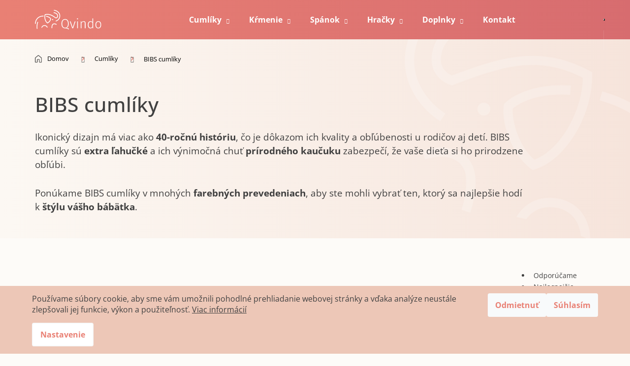

--- FILE ---
content_type: text/html; charset=utf-8
request_url: https://www.qvindo.sk/bibs-cumliky/
body_size: 20570
content:
<!doctype html><html lang="sk" dir="ltr" class="header-background-dark external-fonts-loaded"><head><meta charset="utf-8" /><meta name="viewport" content="width=device-width,initial-scale=1" /><title>BIBS cumlíky | Qvindo.sk</title><link rel="preconnect" href="https://cdn.myshoptet.com" /><link rel="dns-prefetch" href="https://cdn.myshoptet.com" /><link rel="preload" href="https://cdn.myshoptet.com/prj/dist/master/cms/libs/jquery/jquery-1.11.3.min.js" as="script" /><link href="https://cdn.myshoptet.com/prj/dist/master/cms/templates/frontend_templates/shared/css/font-face/open-sans.css" rel="stylesheet"><link href="https://cdn.myshoptet.com/prj/dist/master/shop/dist/font-shoptet-12.css.d637f40c301981789c16.css" rel="stylesheet"><script>
dataLayer = [];
dataLayer.push({'shoptet' : {
    "pageId": 787,
    "pageType": "category",
    "currency": "EUR",
    "currencyInfo": {
        "decimalSeparator": ",",
        "exchangeRate": 1,
        "priceDecimalPlaces": 2,
        "symbol": "\u20ac",
        "symbolLeft": 1,
        "thousandSeparator": " "
    },
    "language": "sk",
    "projectId": 495608,
    "category": {
        "guid": "05612918-d643-11ed-adb3-246e96436e9c",
        "path": "Cuml\u00edky pre novorodencov | BIBS cuml\u00edky",
        "parentCategoryGuid": "07f7a4c1-d7b1-11e0-9a5c-feab5ed617ed"
    },
    "cartInfo": {
        "id": null,
        "freeShipping": false,
        "freeShippingFrom": 50,
        "leftToFreeGift": {
            "formattedPrice": "\u20ac0",
            "priceLeft": 0
        },
        "freeGift": false,
        "leftToFreeShipping": {
            "priceLeft": 50,
            "dependOnRegion": 0,
            "formattedPrice": "\u20ac50"
        },
        "discountCoupon": [],
        "getNoBillingShippingPrice": {
            "withoutVat": 0,
            "vat": 0,
            "withVat": 0
        },
        "cartItems": [],
        "taxMode": "ORDINARY"
    },
    "cart": [],
    "customer": {
        "priceRatio": 1,
        "priceListId": 1,
        "groupId": null,
        "registered": false,
        "mainAccount": false
    }
}});
dataLayer.push({'cookie_consent' : {
    "marketing": "denied",
    "analytics": "denied"
}});
document.addEventListener('DOMContentLoaded', function() {
    shoptet.consent.onAccept(function(agreements) {
        if (agreements.length == 0) {
            return;
        }
        dataLayer.push({
            'cookie_consent' : {
                'marketing' : (agreements.includes(shoptet.config.cookiesConsentOptPersonalisation)
                    ? 'granted' : 'denied'),
                'analytics': (agreements.includes(shoptet.config.cookiesConsentOptAnalytics)
                    ? 'granted' : 'denied')
            },
            'event': 'cookie_consent'
        });
    });
});
</script>

<!-- Google Tag Manager -->
<script>(function(w,d,s,l,i){w[l]=w[l]||[];w[l].push({'gtm.start':
new Date().getTime(),event:'gtm.js'});var f=d.getElementsByTagName(s)[0],
j=d.createElement(s),dl=l!='dataLayer'?'&l='+l:'';j.async=true;j.src=
'https://www.googletagmanager.com/gtm.js?id='+i+dl;f.parentNode.insertBefore(j,f);
})(window,document,'script','dataLayer','GTM-THK5GZH');</script>
<!-- End Google Tag Manager -->

<meta property="og:type" content="website"><meta property="og:site_name" content="qvindo.sk"><meta property="og:url" content="https://www.qvindo.sk/bibs-cumliky/"><meta property="og:title" content="BIBS cumlíky | Qvindo.sk"><meta name="author" content="Qvindo.sk"><meta name="web_author" content="Shoptet.sk"><meta name="dcterms.rightsHolder" content="www.qvindo.sk"><meta name="robots" content="index,follow"><meta property="og:image" content="https://www.qvindo.sk/user/categories/orig/thumb-1.jpg"><meta property="og:description" content="Extra ľahučké BIBS cumlíky v rôznych farebných prevedeniach. Vyberte si cumlík, ktorý sa najlepšie hodí k štýlu vášho bábätka."><meta name="description" content="Extra ľahučké BIBS cumlíky v rôznych farebných prevedeniach. Vyberte si cumlík, ktorý sa najlepšie hodí k štýlu vášho bábätka."><style>:root {--color-primary: #E98074;--color-primary-h: 6;--color-primary-s: 73%;--color-primary-l: 68%;--color-primary-hover: #AC3B61;--color-primary-hover-h: 340;--color-primary-hover-s: 49%;--color-primary-hover-l: 45%;--color-secondary: #E98074;--color-secondary-h: 6;--color-secondary-s: 73%;--color-secondary-l: 68%;--color-secondary-hover: #AC3B61;--color-secondary-hover-h: 340;--color-secondary-hover-s: 49%;--color-secondary-hover-l: 45%;--color-tertiary: #34ff34;--color-tertiary-h: 120;--color-tertiary-s: 100%;--color-tertiary-l: 60%;--color-tertiary-hover: #E98074;--color-tertiary-hover-h: 6;--color-tertiary-hover-s: 73%;--color-tertiary-hover-l: 68%;--color-header-background: #E98074;--template-font: "Open Sans";--template-headings-font: "Open Sans";--header-background-url: none;--cookies-notice-background: #1A1937;--cookies-notice-color: #F8FAFB;--cookies-notice-button-hover: #f5f5f5;--cookies-notice-link-hover: #27263f;--templates-update-management-preview-mode-content: "Náhľad aktualizácií šablóny je aktívny pre váš prehliadač."}</style>
    
    <link href="https://cdn.myshoptet.com/prj/dist/master/shop/dist/main-12.less.a712b24f4ee06168baf8.css" rel="stylesheet" />
                <link href="https://cdn.myshoptet.com/prj/dist/master/shop/dist/mobile-header-v1-12.less.b339935b08864b3ce9dc.css" rel="stylesheet" />
    
<link rel="next" href="/bibs-cumliky/strana-2/" />    <script>var shoptet = shoptet || {};</script>
    <script src="https://cdn.myshoptet.com/prj/dist/master/shop/dist/main-3g-header.js.05f199e7fd2450312de2.js"></script>
<!-- User include --><!-- project html code header -->
<link href="/user/documents/upload/assets/css/qvindo-custom.min.css?v=2025-11-15" rel="preload" as="style">
<link rel="preload" as="image" href="/user/documents/upload/assets/images/welcome-image.png">
<link href="/user/documents/upload/assets/css/qvindo-custom.min.css?v=2025-11-15" rel="stylesheet" type="text/css">

<meta name="facebook-domain-verification" content="235nvljvlkbw5p5rvbcroowe42ovly" />

<!-- /User include --><link rel="shortcut icon" href="/favicon.ico" type="image/x-icon" /><link rel="canonical" href="https://www.qvindo.sk/bibs-cumliky/" />    <script>
        var _hwq = _hwq || [];
        _hwq.push(['setKey', 'D5DFA9CE72B9B3C8BAE91E3395A31682']);
        _hwq.push(['setTopPos', '150']);
        _hwq.push(['showWidget', '21']);
        (function() {
            var ho = document.createElement('script');
            ho.src = 'https://sk.im9.cz/direct/i/gjs.php?n=wdgt&sak=D5DFA9CE72B9B3C8BAE91E3395A31682';
            var s = document.getElementsByTagName('script')[0]; s.parentNode.insertBefore(ho, s);
        })();
    </script>
    <!-- Global site tag (gtag.js) - Google Analytics -->
    <script async src="https://www.googletagmanager.com/gtag/js?id=G-16FC1NJ2PQ"></script>
    <script>
        
        window.dataLayer = window.dataLayer || [];
        function gtag(){dataLayer.push(arguments);}
        

                    console.debug('default consent data');

            gtag('consent', 'default', {"ad_storage":"denied","analytics_storage":"denied","ad_user_data":"denied","ad_personalization":"denied","wait_for_update":500});
            dataLayer.push({
                'event': 'default_consent'
            });
        
        gtag('js', new Date());

                gtag('config', 'UA-222090938-1', { 'groups': "UA" });
        
                gtag('config', 'G-16FC1NJ2PQ', {"groups":"GA4","send_page_view":false,"content_group":"category","currency":"EUR","page_language":"sk"});
        
                gtag('config', 'AW-10864015538');
        
        
        
        
        
                    gtag('event', 'page_view', {"send_to":"GA4","page_language":"sk","content_group":"category","currency":"EUR"});
        
        
        
        
        
        
        
        
        
        
        
        
        
        document.addEventListener('DOMContentLoaded', function() {
            if (typeof shoptet.tracking !== 'undefined') {
                for (var id in shoptet.tracking.bannersList) {
                    gtag('event', 'view_promotion', {
                        "send_to": "UA",
                        "promotions": [
                            {
                                "id": shoptet.tracking.bannersList[id].id,
                                "name": shoptet.tracking.bannersList[id].name,
                                "position": shoptet.tracking.bannersList[id].position
                            }
                        ]
                    });
                }
            }

            shoptet.consent.onAccept(function(agreements) {
                if (agreements.length !== 0) {
                    console.debug('gtag consent accept');
                    var gtagConsentPayload =  {
                        'ad_storage': agreements.includes(shoptet.config.cookiesConsentOptPersonalisation)
                            ? 'granted' : 'denied',
                        'analytics_storage': agreements.includes(shoptet.config.cookiesConsentOptAnalytics)
                            ? 'granted' : 'denied',
                                                                                                'ad_user_data': agreements.includes(shoptet.config.cookiesConsentOptPersonalisation)
                            ? 'granted' : 'denied',
                        'ad_personalization': agreements.includes(shoptet.config.cookiesConsentOptPersonalisation)
                            ? 'granted' : 'denied',
                        };
                    console.debug('update consent data', gtagConsentPayload);
                    gtag('consent', 'update', gtagConsentPayload);
                    dataLayer.push(
                        { 'event': 'update_consent' }
                    );
                }
            });
        });
    </script>
</head><body class="desktop id-787 in-bibs-cumliky template-12 type-category one-column-body columns-4 ums_forms_redesign--off ums_a11y_category_page--on ums_discussion_rating_forms--off ums_flags_display_unification--on ums_a11y_login--on mobile-header-version-1"><noscript>
    <style>
        #header {
            padding-top: 0;
            position: relative !important;
            top: 0;
        }
        .header-navigation {
            position: relative !important;
        }
        .overall-wrapper {
            margin: 0 !important;
        }
        body:not(.ready) {
            visibility: visible !important;
        }
    </style>
    <div class="no-javascript">
        <div class="no-javascript__title">Musíte zmeniť nastavenie vášho prehliadača</div>
        <div class="no-javascript__text">Pozrite sa na: <a href="https://www.google.com/support/bin/answer.py?answer=23852">Ako povoliť JavaScript vo vašom prehliadači</a>.</div>
        <div class="no-javascript__text">Ak používate software na blokovanie reklám, možno bude potrebné, aby ste povolili JavaScript z tejto stránky.</div>
        <div class="no-javascript__text">Ďakujeme.</div>
    </div>
</noscript>

<!-- Google Tag Manager (noscript) -->
<noscript><iframe src="https://www.googletagmanager.com/ns.html?id=GTM-THK5GZH"
height="0" width="0" style="display:none;visibility:hidden"></iframe></noscript>
<!-- End Google Tag Manager (noscript) -->

    <div class="siteCookies siteCookies--bottom siteCookies--dark js-siteCookies" role="dialog" data-testid="cookiesPopup" data-nosnippet>
        <div class="siteCookies__form">
            <div class="siteCookies__content">
                <div class="siteCookies__text">
                    Používame súbory cookie, aby sme vám umožnili pohodlné prehliadanie webovej stránky a vďaka analýze neustále zlepšovali jej funkcie, výkon a použiteľnosť. <a href="https://www.qvindo.sk/spracovanie-cookies/">Viac informácií</a>
                </div>
                <p class="siteCookies__links">
                    <button class="siteCookies__link js-cookies-settings" aria-label="Nastavenia cookies" data-testid="cookiesSettings">Nastavenie</button>
                </p>
            </div>
            <div class="siteCookies__buttonWrap">
                                    <button class="siteCookies__button js-cookiesConsentSubmit" value="reject" aria-label="Odmietnuť cookies" data-testid="buttonCookiesReject">Odmietnuť</button>
                                <button class="siteCookies__button js-cookiesConsentSubmit" value="all" aria-label="Prijať cookies" data-testid="buttonCookiesAccept">Súhlasím</button>
            </div>
        </div>
        <script>
            document.addEventListener("DOMContentLoaded", () => {
                const siteCookies = document.querySelector('.js-siteCookies');
                document.addEventListener("scroll", shoptet.common.throttle(() => {
                    const st = document.documentElement.scrollTop;
                    if (st > 1) {
                        siteCookies.classList.add('siteCookies--scrolled');
                    } else {
                        siteCookies.classList.remove('siteCookies--scrolled');
                    }
                }, 100));
            });
        </script>
    </div>
<a href="#content" class="skip-link sr-only">Prejsť na obsah</a><div class="overall-wrapper">
    <div class="user-action">
                        <dialog id="login" class="dialog dialog--modal dialog--fullscreen js-dialog--modal" aria-labelledby="loginHeading">
        <div class="dialog__close dialog__close--arrow">
                        <button type="button" class="btn toggle-window-arr" data-dialog-close data-testid="backToShop">Späť <span>do obchodu</span></button>
            </div>
        <div class="dialog__wrapper">
            <div class="dialog__content dialog__content--form">
                <div class="dialog__header">
                    <h2 id="loginHeading" class="dialog__heading dialog__heading--login">Prihlásenie k vášmu účtu</h2>
                </div>
                <div id="customerLogin" class="dialog__body">
                    <form action="/action/Customer/Login/" method="post" id="formLoginIncluded" class="csrf-enabled formLogin" data-testid="formLogin"><input type="hidden" name="referer" value="" /><div class="form-group"><div class="input-wrapper email js-validated-element-wrapper no-label"><input type="email" name="email" class="form-control" autofocus placeholder="E-mailová adresa (napr. jan@novak.sk)" data-testid="inputEmail" autocomplete="email" required /></div></div><div class="form-group"><div class="input-wrapper password js-validated-element-wrapper no-label"><input type="password" name="password" class="form-control" placeholder="Heslo" data-testid="inputPassword" autocomplete="current-password" required /><span class="no-display">Nemôžete vyplniť toto pole</span><input type="text" name="surname" value="" class="no-display" /></div></div><div class="form-group"><div class="login-wrapper"><button type="submit" class="btn btn-secondary btn-text btn-login" data-testid="buttonSubmit">Prihlásiť sa</button><div class="password-helper"><a href="/registracia/" data-testid="signup" rel="nofollow">Nová registrácia</a><a href="/klient/zabudnute-heslo/" rel="nofollow">Zabudnuté heslo</a></div></div></div></form>
                </div>
            </div>
        </div>
    </dialog>
            </div>
<header id="header"><div class="container navigation-wrapper"><div class="site-name"><a href="/" data-testid="linkWebsiteLogo"><img src="https://cdn.myshoptet.com/usr/www.qvindo.sk/user/logos/qvindo-logo.svg" alt="Qvindo.sk" fetchpriority="low" /></a></div><nav id="navigation" aria-label="Hlavné menu" data-collapsible="true"><div class="navigation-in menu"><ul class="menu-level-1" role="menubar" data-testid="headerMenuItems"><li class="menu-item-673 ext" role="none"><a href="/cumliky/" data-testid="headerMenuItem" role="menuitem" aria-haspopup="true" aria-expanded="false"><b>Cumlíky</b><span class="submenu-arrow"></span></a><ul class="menu-level-2" aria-label="Cumlíky" tabindex="-1" role="menu"><li class="menu-item-784" role="none"><a href="/frigg-cumliky/" data-image="https://cdn.myshoptet.com/usr/www.qvindo.sk/user/categories/thumb/thumb.jpg" data-testid="headerMenuItem" role="menuitem"><span>FRIGG cumlíky</span></a>
                        </li><li class="menu-item-787 active" role="none"><a href="/bibs-cumliky/" data-image="https://cdn.myshoptet.com/usr/www.qvindo.sk/user/categories/thumb/thumb-1.jpg" data-testid="headerMenuItem" role="menuitem"><span>BIBS cumlíky</span></a>
                        </li><li class="menu-item-790" role="none"><a href="/cumliky-klasicke/" data-image="https://cdn.myshoptet.com/usr/www.qvindo.sk/user/categories/thumb/thumb-3.jpg" data-testid="headerMenuItem" role="menuitem"><span>Klasické</span></a>
                        </li><li class="menu-item-769" role="none"><a href="/cumliky-ortodonticke/" data-image="https://cdn.myshoptet.com/usr/www.qvindo.sk/user/categories/thumb/thumb-2.jpg" data-testid="headerMenuItem" role="menuitem"><span>Ortodontické</span></a>
                        </li><li class="menu-item-757" role="none"><a href="/cumliky-prislusenstvo/" data-image="https://cdn.myshoptet.com/usr/www.qvindo.sk/user/categories/thumb/thumb-4.jpg" data-testid="headerMenuItem" role="menuitem"><span>Príslušenstvo</span></a>
                        </li></ul></li>
<li class="menu-item-683 ext" role="none"><a href="/krmenie/" data-testid="headerMenuItem" role="menuitem" aria-haspopup="true" aria-expanded="false"><b>Kŕmenie</b><span class="submenu-arrow"></span></a><ul class="menu-level-2" aria-label="Kŕmenie" tabindex="-1" role="menu"><li class="menu-item-760" role="none"><a href="/detsky-riad/" data-image="https://cdn.myshoptet.com/usr/www.qvindo.sk/user/categories/thumb/silikonska__lmutedclay.jpg" data-testid="headerMenuItem" role="menuitem"><span>Detský riad</span></a>
                        </li><li class="menu-item-754" role="none"><a href="/flase-a-termosky/" data-image="https://cdn.myshoptet.com/usr/www.qvindo.sk/user/categories/thumb/bibs_baby_bottle_sklenena_flasa_110ml_blush.jpg" data-testid="headerMenuItem" role="menuitem"><span>Fľaše a termosky</span></a>
                        </li><li class="menu-item-748" role="none"><a href="/podbradniky/" data-image="https://cdn.myshoptet.com/usr/www.qvindo.sk/user/categories/thumb/mushie_silikonovy_podbradnik_dusty_rose.jpg" data-testid="headerMenuItem" role="menuitem"><span>Podbradníky</span></a>
                        </li><li class="menu-item-861" role="none"><a href="/desiatove-boxy-a-kapsicky/" data-image="https://cdn.myshoptet.com/usr/www.qvindo.sk/user/categories/thumb/boxy.jpg" data-testid="headerMenuItem" role="menuitem"><span>Desiatové boxy a kapsičky</span></a>
                        </li></ul></li>
<li class="menu-item-864 ext" role="none"><a href="/spanok/" data-testid="headerMenuItem" role="menuitem" aria-haspopup="true" aria-expanded="false"><b>Spánok</b><span class="submenu-arrow"></span></a><ul class="menu-level-2" aria-label="Spánok" tabindex="-1" role="menu"><li class="menu-item-867" role="none"><a href="/mantinely-do-postielky/" data-image="https://cdn.myshoptet.com/usr/www.qvindo.sk/user/categories/thumb/mantinely.jpg" data-testid="headerMenuItem" role="menuitem"><span>Mantinely do postieľky</span></a>
                        </li><li class="menu-item-870" role="none"><a href="/obliecky/" data-image="https://cdn.myshoptet.com/usr/www.qvindo.sk/user/categories/thumb/obliecky.jpg" data-testid="headerMenuItem" role="menuitem"><span>Obliečky</span></a>
                        </li><li class="menu-item-873" role="none"><a href="/hniezda/" data-image="https://cdn.myshoptet.com/usr/www.qvindo.sk/user/categories/thumb/hniezda.jpg" data-testid="headerMenuItem" role="menuitem"><span>Hniezda</span></a>
                        </li><li class="menu-item-876" role="none"><a href="/zavinovacky/" data-image="https://cdn.myshoptet.com/usr/www.qvindo.sk/user/categories/thumb/zavinovacky.jpg" data-testid="headerMenuItem" role="menuitem"><span>Zavinovačky</span></a>
                        </li><li class="menu-item-879" role="none"><a href="/spacie-vaky/" data-image="https://cdn.myshoptet.com/usr/www.qvindo.sk/user/categories/thumb/spacie_vaky.jpg" data-testid="headerMenuItem" role="menuitem"><span>Spacie vaky</span></a>
                        </li><li class="menu-item-882" role="none"><a href="/deky/" data-image="https://cdn.myshoptet.com/usr/www.qvindo.sk/user/categories/thumb/deky.jpg" data-testid="headerMenuItem" role="menuitem"><span>Deky</span></a>
                        </li><li class="menu-item-903" role="none"><a href="/detske-svetielka/" data-image="https://cdn.myshoptet.com/usr/www.qvindo.sk/user/categories/thumb/svetielka.jpg" data-testid="headerMenuItem" role="menuitem"><span>Detské svetielka</span></a>
                        </li></ul></li>
<li class="menu-item-715 ext" role="none"><a href="/hracky/" data-testid="headerMenuItem" role="menuitem" aria-haspopup="true" aria-expanded="false"><b>Hračky</b><span class="submenu-arrow"></span></a><ul class="menu-level-2" aria-label="Hračky" tabindex="-1" role="menu"><li class="menu-item-929" role="none"><a href="/magneticke-stavebnice/" data-image="https://cdn.myshoptet.com/usr/www.qvindo.sk/user/categories/thumb/magneticke-stavebnice.jpg" data-testid="headerMenuItem" role="menuitem"><span>Magnetické stavebnice</span></a>
                        </li><li class="menu-item-709" role="none"><a href="/hryzatka-a-hrkalky/" data-image="https://cdn.myshoptet.com/usr/www.qvindo.sk/user/categories/thumb/natruba_elephant_teether.jpg" data-testid="headerMenuItem" role="menuitem"><span>Hryzátka, hrkálky</span></a>
                        </li><li class="menu-item-885" role="none"><a href="/plysove-hracky/" data-image="https://cdn.myshoptet.com/usr/www.qvindo.sk/user/categories/thumb/maznacikovia.jpg" data-testid="headerMenuItem" role="menuitem"><span>Plyšové hračky</span></a>
                        </li><li class="menu-item-888" role="none"><a href="/hracie-deky/" data-image="https://cdn.myshoptet.com/usr/www.qvindo.sk/user/categories/thumb/hracie_deky.jpg" data-testid="headerMenuItem" role="menuitem"><span>Hracie deky</span></a>
                        </li><li class="menu-item-718" role="none"><a href="/drevene-hracky/" data-image="https://cdn.myshoptet.com/usr/www.qvindo.sk/user/categories/thumb/konik3.jpeg" data-testid="headerMenuItem" role="menuitem"><span>Drevené hračky</span></a>
                        </li><li class="menu-item-724" role="none"><a href="/skladacky/" data-image="https://cdn.myshoptet.com/usr/www.qvindo.sk/user/categories/thumb/tl717-2.jpg" data-testid="headerMenuItem" role="menuitem"><span>Skladačky</span></a>
                        </li><li class="menu-item-772" role="none"><a href="/hracky-do-vane/" data-image="https://cdn.myshoptet.com/usr/www.qvindo.sk/user/categories/thumb/natruba_bath_swan.jpg" data-testid="headerMenuItem" role="menuitem"><span>Hračky do vane</span></a>
                        </li><li class="menu-item-712" role="none"><a href="/knihy/" data-image="https://cdn.myshoptet.com/usr/www.qvindo.sk/user/categories/thumb/prva_ciernobiela_knizka_pre_babatko_babatka-500x500.jpeg" data-testid="headerMenuItem" role="menuitem"><span>Knihy</span></a>
                        </li></ul></li>
<li class="menu-item-891 ext" role="none"><a href="/doplnky/" data-testid="headerMenuItem" role="menuitem" aria-haspopup="true" aria-expanded="false"><b>Doplnky</b><span class="submenu-arrow"></span></a><ul class="menu-level-2" aria-label="Doplnky" tabindex="-1" role="menu"><li class="menu-item-897" role="none"><a href="/vankuse-na-dojcenie/" data-image="https://cdn.myshoptet.com/usr/www.qvindo.sk/user/categories/thumb/vankuse_na_dojcenie.jpg" data-testid="headerMenuItem" role="menuitem"><span>Vankúše na dojčenie</span></a>
                        </li><li class="menu-item-900" role="none"><a href="/prebalovacie-podlozky/" data-image="https://cdn.myshoptet.com/usr/www.qvindo.sk/user/categories/thumb/prebalovacie_podlozky.jpg" data-testid="headerMenuItem" role="menuitem"><span>Prebaľovacie podložky</span></a>
                        </li></ul></li>
<li class="menu-item-29" role="none"><a href="/kontakt/" data-testid="headerMenuItem" role="menuitem" aria-expanded="false"><b>Kontakt</b></a></li>
</ul>
    <ul class="navigationActions" role="menu">
                            <li role="none">
                                    <a href="/login/?backTo=%2Fbibs-cumliky%2F" rel="nofollow" data-testid="signin" role="menuitem"><span>Prihlásenie</span></a>
                            </li>
                        </ul>
</div><span class="navigation-close"></span></nav><div class="menu-helper" data-testid="hamburgerMenu"><span>Viac</span></div>

    <div class="navigation-buttons">
                <a href="#" class="toggle-window" data-target="search" data-testid="linkSearchIcon"><span class="sr-only">Hľadať</span></a>
                    
        <button class="top-nav-button top-nav-button-login" type="button" data-dialog-id="login" aria-haspopup="dialog" aria-controls="login" data-testid="signin">
            <span class="sr-only">Prihlásenie</span>
        </button>
                    <a href="/kosik/" class="toggle-window cart-count" data-target="cart" data-testid="headerCart" rel="nofollow" aria-haspopup="dialog" aria-expanded="false" aria-controls="cart-widget"><span class="sr-only">Nákupný košík</span></a>
        <a href="#" class="toggle-window" data-target="navigation" data-testid="hamburgerMenu"><span class="sr-only">Menu</span></a>
    </div>

</div></header><!-- / header -->


<div id="content-wrapper" class="container_resetted content-wrapper">
    
                                <div class="breadcrumbs" itemscope itemtype="https://schema.org/BreadcrumbList">
                                                                            <span id="navigation-first" data-basetitle="Qvindo.sk" itemprop="itemListElement" itemscope itemtype="https://schema.org/ListItem">
                <a href="/" itemprop="item" ><span itemprop="name">Domov</span></a>
                <span class="navigation-bullet">/</span>
                <meta itemprop="position" content="1" />
            </span>
                                <span id="navigation-1" itemprop="itemListElement" itemscope itemtype="https://schema.org/ListItem">
                <a href="/cumliky/" itemprop="item" data-testid="breadcrumbsSecondLevel"><span itemprop="name">Cumlíky</span></a>
                <span class="navigation-bullet">/</span>
                <meta itemprop="position" content="2" />
            </span>
                                            <span id="navigation-2" itemprop="itemListElement" itemscope itemtype="https://schema.org/ListItem" data-testid="breadcrumbsLastLevel">
                <meta itemprop="item" content="https://www.qvindo.sk/bibs-cumliky/" />
                <meta itemprop="position" content="3" />
                <span itemprop="name" data-title="BIBS cumlíky">BIBS cumlíky</span>
            </span>
            </div>
            
    <div class="content-wrapper-in">
                <main id="content" class="content wide">
                            <div class="category-top">
            <h1 class="category-title" data-testid="titleCategory">BIBS cumlíky</h1>
            <div class="category-perex">
        <p>Ikonický dizajn má viac ako <strong>40-ročnú históriu</strong>, čo je dôkazom ich kvality a&nbsp;obľúbenosti u&nbsp;rodičov aj detí.&nbsp;BIBS cumlíky sú <strong>extra ľahučké</strong> a&nbsp;ich výnimočná chuť <strong>prírodného kaučuku </strong>zabezpečí, že vaše dieťa si ho prirodzene obľúbi.</p>
<p>Ponúkame BIBS cumlíky v&nbsp;mnohých <strong>farebných prevedeniach</strong>, aby ste mohli vybrať ten, ktorý sa najlepšie hodí k&nbsp;<strong>štýlu vášho bábätka</strong>.</p>
    </div>
                    
                                
        </div>
<div class="category-content-wrapper">
                                        <div id="category-header" class="category-header">
    <div class="listSorting js-listSorting">
        <h2 class="sr-only" id="listSortingHeading">Radenie produktov</h2>
        <ul class="listSorting__controls" aria-labelledby="listSortingHeading">
                                            <li>
                    <button
                        type="button"
                        id="listSortingControl--date"
                        class="listSorting__control"
                        data-sort="-date"
                        data-url="https://www.qvindo.sk/bibs-cumliky/?order=-date"
                        >
                        Odporúčame
                    </button>
                </li>
                                            <li>
                    <button
                        type="button"
                        id="listSortingControl-price"
                        class="listSorting__control"
                        data-sort="price"
                        data-url="https://www.qvindo.sk/bibs-cumliky/?order=price"
                        >
                        Najlacnejšie
                    </button>
                </li>
                                            <li>
                    <button
                        type="button"
                        id="listSortingControl--price"
                        class="listSorting__control"
                        data-sort="-price"
                        data-url="https://www.qvindo.sk/bibs-cumliky/?order=-price"
                        >
                        Najdrahšie
                    </button>
                </li>
                                            <li>
                    <button
                        type="button"
                        id="listSortingControl-bestseller"
                        class="listSorting__control listSorting__control--current"
                        data-sort="bestseller"
                        data-url="https://www.qvindo.sk/bibs-cumliky/?order=bestseller"
                        aria-label="Najpredávanejšie - Aktuálne nastavené radenie" aria-disabled="true">
                        Najpredávanejšie
                    </button>
                </li>
                                            <li>
                    <button
                        type="button"
                        id="listSortingControl-name"
                        class="listSorting__control"
                        data-sort="name"
                        data-url="https://www.qvindo.sk/bibs-cumliky/?order=name"
                        >
                        Abecedne
                    </button>
                </li>
                    </ul>
    </div>

    </div>
                            <div id="filters-wrapper"><div id="filters-default-position" data-filters-default-position="trash"></div><div class="filters-wrapper"><div class="filters-unveil-button-wrapper" data-testid='buttonOpenFilter'><a href="#" class="btn btn-default unveil-button" data-unveil="filters" data-text="Zavrieť filter">Otvoriť filter</a></div><div id="filters" class="filters"><div class="slider-wrapper"><h4><span>Cena</span></h4><div class="slider-header"><span class="from">€ <span id="min">11</span></span><span class="to">€ <span id="max">20</span></span></div><div class="slider-content"><div id="slider" class="param-price-filter"></div></div><span id="currencyExchangeRate" class="no-display">1</span><span id="categoryMinValue" class="no-display">11</span><span id="categoryMaxValue" class="no-display">20</span></div><form action="/action/ProductsListing/setPriceFilter/" method="post" id="price-filter-form"><fieldset id="price-filter"><input type="hidden" value="11" name="priceMin" id="price-value-min" /><input type="hidden" value="20" name="priceMax" id="price-value-max" /><input type="hidden" name="referer" value="/bibs-cumliky/" /></fieldset></form><div class="filter-sections"><div class="filter-section filter-section-boolean"><div class="param-filter-top"><form action="/action/ProductsListing/setStockFilter/" method="post"><fieldset><div><input type="checkbox" value="1" name="stock" id="stock" data-url="https://www.qvindo.sk/bibs-cumliky/?stock=1" data-filter-id="1" data-filter-code="stock"  autocomplete="off" /><label for="stock" class="filter-label">Na sklade <span class="filter-count">30</span></label></div><input type="hidden" name="referer" value="/bibs-cumliky/" /></fieldset></form><form action="/action/ProductsListing/setDoubledotFilter/" method="post"><fieldset><div><input data-url="https://www.qvindo.sk/bibs-cumliky/?dd=2" data-filter-id="2" data-filter-code="dd" type="checkbox" name="dd[]" id="dd[]2" value="2"  disabled="disabled" autocomplete="off" /><label for="dd[]2" class="filter-label disabled ">Novinka<span class="filter-count">0</span></label></div><div><input data-url="https://www.qvindo.sk/bibs-cumliky/?dd=11" data-filter-id="11" data-filter-code="dd" type="checkbox" name="dd[]" id="dd[]11" value="11"  autocomplete="off" /><label for="dd[]11" class="filter-label ">Svieti v tme<span class="filter-count">2</span></label></div><input type="hidden" name="referer" value="/bibs-cumliky/" /></fieldset></form></div></div><div class="filter-section filter-section-button"><a href="#" class="chevron-after chevron-down-after toggle-filters" data-unveil="category-filter-hover">Rozbaliť filter</a></div><div id="category-filter-hover"><div id="manufacturer-filter" class="filter-section filter-section-manufacturer"><h4><span>Značky</span></h4><form action="/action/productsListing/setManufacturerFilter/" method="post"><fieldset><div><input data-url="https://www.qvindo.sk/bibs-cumliky:bibs/" data-filter-id="bibs" data-filter-code="manufacturerId" type="checkbox" name="manufacturerId[]" id="manufacturerId[]bibs" value="bibs" autocomplete="off" /><label for="manufacturerId[]bibs" class="filter-label">BIBS&nbsp;<span class="filter-count">30</span></label></div><input type="hidden" name="referer" value="/bibs-cumliky/" /></fieldset></form></div><div class="filter-section filter-section-parametric filter-section-parametric-id-37"><h4><span>Farba</span></h4><form method="post"><fieldset><div class="advanced-filters-wrapper"><div><label for="pv[]85" class="advanced-parameter" title="Ružová"><span class="advanced-parameter-inner" style="background-color: #DEABC2"></span></label><input data-url="https://www.qvindo.sk/bibs-cumliky/?pv37=85" data-filter-id="37" data-filter-code="pv" type="checkbox" name="pv[]" id="pv[]85" value="Ružová" class="no-display"  autocomplete="off" /><label for="pv[]85" class="filter-label no-display">Ružová <span class="filter-count">14</span></label></div><div><label for="pv[]79" class="advanced-parameter" title="Krémová"><span class="advanced-parameter-inner" style="background-color: #EBDAC5"></span></label><input data-url="https://www.qvindo.sk/bibs-cumliky/?pv37=79" data-filter-id="37" data-filter-code="pv" type="checkbox" name="pv[]" id="pv[]79" value="Krémová" class="no-display"  autocomplete="off" /><label for="pv[]79" class="filter-label no-display">Krémová <span class="filter-count">12</span></label></div><div><label for="pv[]94" class="advanced-parameter" title="Hnedá"><span class="advanced-parameter-inner" style="background-color: #A26326"></span></label><input data-url="https://www.qvindo.sk/bibs-cumliky/?pv37=94" data-filter-id="37" data-filter-code="pv" type="checkbox" name="pv[]" id="pv[]94" value="Hnedá" class="no-display"  autocomplete="off" /><label for="pv[]94" class="filter-label no-display">Hnedá <span class="filter-count">6</span></label></div><div><label for="pv[]82" class="advanced-parameter" title="Žltá"><span class="advanced-parameter-inner" style="background-color: #F9DD4E"></span></label><input data-url="https://www.qvindo.sk/bibs-cumliky/?pv37=82" data-filter-id="37" data-filter-code="pv" type="checkbox" name="pv[]" id="pv[]82" value="Žltá" class="no-display"  autocomplete="off" /><label for="pv[]82" class="filter-label no-display">Žltá <span class="filter-count">4</span></label></div><div><label for="pv[]88" class="advanced-parameter" title="Modrá"><span class="advanced-parameter-inner" style="background-color: #4685C6"></span></label><input data-url="https://www.qvindo.sk/bibs-cumliky/?pv37=88" data-filter-id="37" data-filter-code="pv" type="checkbox" name="pv[]" id="pv[]88" value="Modrá" class="no-display"  autocomplete="off" /><label for="pv[]88" class="filter-label no-display">Modrá <span class="filter-count">7</span></label></div><div><label for="pv[]91" class="advanced-parameter" title="Zelená"><span class="advanced-parameter-inner" style="background-color: #A2C78B"></span></label><input data-url="https://www.qvindo.sk/bibs-cumliky/?pv37=91" data-filter-id="37" data-filter-code="pv" type="checkbox" name="pv[]" id="pv[]91" value="Zelená" class="no-display"  autocomplete="off" /><label for="pv[]91" class="filter-label no-display">Zelená <span class="filter-count">8</span></label></div><div><label for="pv[]97" class="advanced-parameter" title="Červená"><span class="advanced-parameter-inner" style="background-color: #B02840"></span></label><input data-url="https://www.qvindo.sk/bibs-cumliky/?pv37=97" data-filter-id="37" data-filter-code="pv" type="checkbox" name="pv[]" id="pv[]97" value="Červená" class="no-display"  autocomplete="off" /><label for="pv[]97" class="filter-label no-display">Červená <span class="filter-count">4</span></label></div><div><label for="pv[]100" class="advanced-parameter" title="Fialová"><span class="advanced-parameter-inner" style="background-color: #836D9E"></span></label><input data-url="https://www.qvindo.sk/bibs-cumliky/?pv37=100" data-filter-id="37" data-filter-code="pv" type="checkbox" name="pv[]" id="pv[]100" value="Fialová" class="no-display"  autocomplete="off" /><label for="pv[]100" class="filter-label no-display">Fialová <span class="filter-count">8</span></label></div><div><label for="pv[]103" class="advanced-parameter" title="Čierna"><span class="advanced-parameter-inner" style="background-color: #252526"></span></label><input data-url="https://www.qvindo.sk/bibs-cumliky/?pv37=103" data-filter-id="37" data-filter-code="pv" type="checkbox" name="pv[]" id="pv[]103" value="Čierna" class="no-display"  autocomplete="off" /><label for="pv[]103" class="filter-label no-display">Čierna <span class="filter-count">1</span></label></div></div><input type="hidden" name="referer" value="/bibs-cumliky/" /></fieldset></form></div><div class="filter-section filter-section-parametric filter-section-parametric-id-34"><h4><span>Materiál</span></h4><form method="post"><fieldset><div class="advanced-filters-wrapper"></div><div><input data-url="https://www.qvindo.sk/bibs-cumliky/?pv34=67" data-filter-id="34" data-filter-code="pv" type="checkbox" name="pv[]" id="pv[]67" value="Kaučuk"  autocomplete="off" /><label for="pv[]67" class="filter-label ">Kaučuk <span class="filter-count">30</span></label></div><input type="hidden" name="referer" value="/bibs-cumliky/" /></fieldset></form></div><div class="filter-section filter-section-parametric filter-section-parametric-id-31"><h4><span>Tvar</span></h4><form method="post"><fieldset><div class="advanced-filters-wrapper"></div><div><input data-url="https://www.qvindo.sk/bibs-cumliky/?pv31=64" data-filter-id="31" data-filter-code="pv" type="checkbox" name="pv[]" id="pv[]64" value="Guľatý"  autocomplete="off" /><label for="pv[]64" class="filter-label ">Guľatý <span class="filter-count">14</span></label></div><div><input data-url="https://www.qvindo.sk/bibs-cumliky/?pv31=76" data-filter-id="31" data-filter-code="pv" type="checkbox" name="pv[]" id="pv[]76" value="Asymetrický"  autocomplete="off" /><label for="pv[]76" class="filter-label ">Asymetrický <span class="filter-count">20</span></label></div><div><input data-url="https://www.qvindo.sk/bibs-cumliky/?pv31=73" data-filter-id="31" data-filter-code="pv" type="checkbox" name="pv[]" id="pv[]73" value="Symetrický"  autocomplete="off" /><label for="pv[]73" class="filter-label ">Symetrický <span class="filter-count">4</span></label></div><input type="hidden" name="referer" value="/bibs-cumliky/" /></fieldset></form></div><div class="filter-section filter-section-parametric filter-section-parametric-id-16"><h4><span>Veľkosť</span></h4><form method="post"><fieldset><div class="advanced-filters-wrapper"></div><div><input data-url="https://www.qvindo.sk/bibs-cumliky/?pv16=16" data-filter-id="16" data-filter-code="pv" type="checkbox" name="pv[]" id="pv[]16" value="0-6M"  autocomplete="off" /><label for="pv[]16" class="filter-label ">0-6M <span class="filter-count">23</span></label></div><div><input data-url="https://www.qvindo.sk/bibs-cumliky/?pv16=19" data-filter-id="16" data-filter-code="pv" type="checkbox" name="pv[]" id="pv[]19" value="+6M"  autocomplete="off" /><label for="pv[]19" class="filter-label ">+6M <span class="filter-count">15</span></label></div><input type="hidden" name="referer" value="/bibs-cumliky/" /></fieldset></form></div><div class="filter-section filter-section-count"><div class="filter-total-count">        Zobrazených položiek: <strong>30</strong>
    </div>
</div>

</div></div></div></div></div>
        
        <h2 id="productsListHeading" class="sr-only" tabindex="-1">Výpis produktov</h2>

        <div id="products" class="products products-page products-block" data-testid="productCards">
                            
                    
                                                                        <div class="product">
    <div class="p" data-micro="product" data-micro-product-id="904" data-micro-identifier="4a38d9f6-8660-11ec-ae3d-ecf4bbd5fcf0" data-testid="productItem">
                    <a href="/bibs-boheme-cumliky-2ks-blossom-dusky-lilac/" class="image">
                <img src="https://cdn.myshoptet.com/usr/www.qvindo.sk/user/shop/detail/904_bibs-boheme-cumlik-z-prirodneho-kaucuku-2ks-blossomduskylilac-ii.jpg?61fe3a45
" alt="BIBS Boheme cumlik z prirodneho kaucuku 2ks BlossomDuskyLilac II" data-micro-image="https://cdn.myshoptet.com/usr/www.qvindo.sk/user/shop/big/904_bibs-boheme-cumlik-z-prirodneho-kaucuku-2ks-blossomduskylilac-ii.jpg?61fe3a45" width="423" height="317"  fetchpriority="high" />
                                    <meta id="ogImage" property="og:image" content="https://cdn.myshoptet.com/usr/www.qvindo.sk/user/shop/big/904_bibs-boheme-cumlik-z-prirodneho-kaucuku-2ks-blossomduskylilac-ii.jpg?61fe3a45" />
                                                                                                                                    
    

    


            </a>
        
        <div class="p-in">

            <div class="p-in-in">
                <a href="/bibs-boheme-cumliky-2ks-blossom-dusky-lilac/" class="name" data-micro="url">
                    <span data-micro="name" data-testid="productCardName">
                          BIBS Boheme cumlíky 2ks - Blossom / Dusky Lilac                    </span>
                </a>
                
                <div class="availability">
            <span class="show-tooltip" title="Produkt je na sklade a bude odoslaný najneskôr nasledujúci pracovný deň." style="color:#009901">
                Odosielame ihneď            </span>
                                                        <span class="availability-amount" data-testid="numberAvailabilityAmount">(1&nbsp;ks)</span>
        </div>
    
                            </div>

            <div class="p-bottom single-button">
                
                <div data-micro="offer"
    data-micro-price="11.95"
    data-micro-price-currency="EUR"
            data-micro-availability="https://schema.org/InStock"
    >
                    <div class="prices">
                                                                                
                        
                        
                        
            <div class="price price-final" data-testid="productCardPrice">
        <strong>
                                        €11,95
                    </strong>
            

        
    </div>


                        

                    </div>

                    

                                            <div class="p-tools">
                                                                                    
    
                                                                                            <a href="/bibs-boheme-cumliky-2ks-blossom-dusky-lilac/" class="btn btn-primary" aria-hidden="true" tabindex="-1">Detail</a>
                                                    </div>
                    
                                                        

                </div>

            </div>

        </div>

        
    

                    <span class="no-display" data-micro="sku">BS0001/0-6</span>
    
    </div>
</div>
                                                    <div class="product">
    <div class="p" data-micro="product" data-micro-product-id="928" data-micro-identifier="60137ca4-8723-11ec-bc89-ecf4bbd5fcf0" data-testid="productItem">
                    <a href="/bibs-couture-ortodonticke-cumliky-2ks-blush-nocny-vanilla-nocny/" class="image">
                <img src="https://cdn.myshoptet.com/usr/www.qvindo.sk/user/shop/detail/928-10_bibs-couture-cumlik-z-prirodneho-kaucuku-silikonu-2ks-blush-nocny-vanilla-nocny.jpg?61ff823c
" alt="BIBS Couture cumlik z prirodneho kaucuku silikonu 2ks Blush Nocny Vanilla Nocny" data-micro-image="https://cdn.myshoptet.com/usr/www.qvindo.sk/user/shop/big/928-10_bibs-couture-cumlik-z-prirodneho-kaucuku-silikonu-2ks-blush-nocny-vanilla-nocny.jpg?61ff823c" width="423" height="317"  fetchpriority="low" />
                                                                                                                                                                                    <div class="flags flags-default">                            <span class="flag flag-custom2" style="background-color:#FFA450;">
            Svieti v tme
    </span>
                                                
                                                        
                    </div>
                                                    
    

    


            </a>
        
        <div class="p-in">

            <div class="p-in-in">
                <a href="/bibs-couture-ortodonticke-cumliky-2ks-blush-nocny-vanilla-nocny/" class="name" data-micro="url">
                    <span data-micro="name" data-testid="productCardName">
                          BIBS Couture ortodontické cumlíky 2ks - Blush Nočný / Vanilla Nočný                    </span>
                </a>
                
                <div class="availability">
            <span class="show-tooltip" title="Produkt je na sklade a bude odoslaný najneskôr nasledujúci pracovný deň." style="color:#009901">
                Odosielame ihneď            </span>
                                                        <span class="availability-amount" data-testid="numberAvailabilityAmount">(1&nbsp;ks)</span>
        </div>
    
                            </div>

            <div class="p-bottom single-button">
                
                <div data-micro="offer"
    data-micro-price="12.95"
    data-micro-price-currency="EUR"
            data-micro-availability="https://schema.org/InStock"
    >
                    <div class="prices">
                                                                                
                        
                        
                        
            <div class="price price-final" data-testid="productCardPrice">
        <strong>
                                        €12,95
                    </strong>
            

        
    </div>


                        

                    </div>

                    

                                            <div class="p-tools">
                                                                                    
    
                                                                                            <a href="/bibs-couture-ortodonticke-cumliky-2ks-blush-nocny-vanilla-nocny/" class="btn btn-primary" aria-hidden="true" tabindex="-1">Detail</a>
                                                    </div>
                    
                                                        

                </div>

            </div>

        </div>

        
    

                    <span class="no-display" data-micro="sku">BS0009/0-6</span>
    
    </div>
</div>
                                                    <div class="product">
    <div class="p" data-micro="product" data-micro-product-id="907" data-micro-identifier="55027a24-8721-11ec-88cd-ecf4bbd5fcf0" data-testid="productItem">
                    <a href="/bibs-boheme-cumliky-2ks-ivory-blossom/" class="image">
                <img src="https://cdn.myshoptet.com/usr/www.qvindo.sk/user/shop/detail/907-1_bibs-boheme-cumlik-z-prirodneho-kaucuku-2ks-ivoryblossom-ii.jpg?61ff7db7
" alt="BIBS Boheme cumlik z prirodneho kaucuku 2ks IvoryBlossom II" data-shp-lazy="true" data-micro-image="https://cdn.myshoptet.com/usr/www.qvindo.sk/user/shop/big/907-1_bibs-boheme-cumlik-z-prirodneho-kaucuku-2ks-ivoryblossom-ii.jpg?61ff7db7" width="423" height="317"  fetchpriority="low" />
                                                                                                                                    
    

    


            </a>
        
        <div class="p-in">

            <div class="p-in-in">
                <a href="/bibs-boheme-cumliky-2ks-ivory-blossom/" class="name" data-micro="url">
                    <span data-micro="name" data-testid="productCardName">
                          BIBS Boheme cumlíky 2ks -  Ivory / Blossom                    </span>
                </a>
                
                <div class="availability">
            <span class="show-tooltip" title="Produkt je na sklade a bude odoslaný najneskôr nasledujúci pracovný deň." style="color:#009901">
                Odosielame ihneď            </span>
                                                        <span class="availability-amount" data-testid="numberAvailabilityAmount">(1&nbsp;ks)</span>
        </div>
    
                            </div>

            <div class="p-bottom single-button">
                
                <div data-micro="offer"
    data-micro-price="11.95"
    data-micro-price-currency="EUR"
            data-micro-availability="https://schema.org/InStock"
    >
                    <div class="prices">
                                                                                
                        
                        
                        
            <div class="price price-final" data-testid="productCardPrice">
        <strong>
                                        €11,95
                    </strong>
            

        
    </div>


                        

                    </div>

                    

                                            <div class="p-tools">
                                                                                    
    
                                                                                            <a href="/bibs-boheme-cumliky-2ks-ivory-blossom/" class="btn btn-primary" aria-hidden="true" tabindex="-1">Detail</a>
                                                    </div>
                    
                                                        

                </div>

            </div>

        </div>

        
    

                    <span class="no-display" data-micro="sku">BS0002/0-6</span>
    
    </div>
</div>
                                                    <div class="product">
    <div class="p" data-micro="product" data-micro-product-id="931" data-micro-identifier="8034acb4-8724-11ec-b400-ecf4bbd5fcf0" data-testid="productItem">
                    <a href="/bibs-couture-ortodonticke-cumliky-2ks-sage-nocny-cloud-nocny/" class="image">
                <img src="https://cdn.myshoptet.com/usr/www.qvindo.sk/user/shop/detail/931_bibs-couture-cumlik-z-prirodneho-kaucuku-silikonu-2ks-sage-nocny-cloud-nocny.jpg?61ff833b
" alt="BIBS Couture cumlik z prirodneho kaucuku silikonu 2ks Sage Nocny Cloud Nocny" data-micro-image="https://cdn.myshoptet.com/usr/www.qvindo.sk/user/shop/big/931_bibs-couture-cumlik-z-prirodneho-kaucuku-silikonu-2ks-sage-nocny-cloud-nocny.jpg?61ff833b" width="423" height="317"  fetchpriority="low" />
                                                                                                                                                                                    <div class="flags flags-default">                            <span class="flag flag-custom2" style="background-color:#FFA450;">
            Svieti v tme
    </span>
                                                
                                                        
                    </div>
                                                    
    

    


            </a>
        
        <div class="p-in">

            <div class="p-in-in">
                <a href="/bibs-couture-ortodonticke-cumliky-2ks-sage-nocny-cloud-nocny/" class="name" data-micro="url">
                    <span data-micro="name" data-testid="productCardName">
                          BIBS Couture ortodontické cumlíky 2ks - Sage Nočný / Cloud Nočný                    </span>
                </a>
                
                <div class="availability">
            <span class="show-tooltip" title="Produkt je na sklade a bude odoslaný najneskôr nasledujúci pracovný deň." style="color:#009901">
                Odosielame ihneď            </span>
                                                        <span class="availability-amount" data-testid="numberAvailabilityAmount">(1&nbsp;ks)</span>
        </div>
    
                            </div>

            <div class="p-bottom single-button">
                
                <div data-micro="offer"
    data-micro-price="12.95"
    data-micro-price-currency="EUR"
            data-micro-availability="https://schema.org/InStock"
    >
                    <div class="prices">
                                                                                
                        
                        
                        
            <div class="price price-final" data-testid="productCardPrice">
        <strong>
                                        €12,95
                    </strong>
            

        
    </div>


                        

                    </div>

                    

                                            <div class="p-tools">
                                                                                    
    
                                                                                            <a href="/bibs-couture-ortodonticke-cumliky-2ks-sage-nocny-cloud-nocny/" class="btn btn-primary" aria-hidden="true" tabindex="-1">Detail</a>
                                                    </div>
                    
                                                        

                </div>

            </div>

        </div>

        
    

                    <span class="no-display" data-micro="sku">BS0010/0-6</span>
    
    </div>
</div>
                                                    <div class="product">
    <div class="p" data-micro="product" data-micro-product-id="1618" data-micro-identifier="792063e6-c4aa-11ec-a04d-246e96436f40" data-testid="productItem">
                    <a href="/bibs-cumliky-try-it-kolekcia-ivory-velkost-0-6m/" class="image">
                <img src="data:image/svg+xml,%3Csvg%20width%3D%22423%22%20height%3D%22317%22%20xmlns%3D%22http%3A%2F%2Fwww.w3.org%2F2000%2Fsvg%22%3E%3C%2Fsvg%3E" alt="BIBS TRY IT KOLEKCIA Ivory 2 1" data-micro-image="https://cdn.myshoptet.com/usr/www.qvindo.sk/user/shop/big/1618_bibs-try-it-kolekcia-ivory-2-1.jpg?6266bb0a" width="423" height="317"  data-src="https://cdn.myshoptet.com/usr/www.qvindo.sk/user/shop/detail/1618_bibs-try-it-kolekcia-ivory-2-1.jpg?6266bb0a
" fetchpriority="low" />
                                                                                                                                    
    

    


            </a>
        
        <div class="p-in">

            <div class="p-in-in">
                <a href="/bibs-cumliky-try-it-kolekcia-ivory-velkost-0-6m/" class="name" data-micro="url">
                    <span data-micro="name" data-testid="productCardName">
                          BIBS cumlíky TRY IT kolekcia 4ks - Ivory - Veľkosť 0-6M                    </span>
                </a>
                
                <div class="availability">
            <span class="show-tooltip" title="Produkt je na sklade a bude odoslaný najneskôr nasledujúci pracovný deň." style="color:#009901">
                Odosielame ihneď            </span>
                                                        <span class="availability-amount" data-testid="numberAvailabilityAmount">(1&nbsp;ks)</span>
        </div>
    
                            </div>

            <div class="p-bottom single-button">
                
                <div data-micro="offer"
    data-micro-price="19.95"
    data-micro-price-currency="EUR"
            data-micro-availability="https://schema.org/InStock"
    >
                    <div class="prices">
                                                                                
                        
                        
                        
            <div class="price price-final" data-testid="productCardPrice">
        <strong>
                                        €19,95
                    </strong>
            

        
    </div>


                        

                    </div>

                    

                                            <div class="p-tools">
                                                            <form action="/action/Cart/addCartItem/" method="post" class="pr-action csrf-enabled">
                                    <input type="hidden" name="language" value="sk" />
                                                                            <input type="hidden" name="priceId" value="2077" />
                                                                        <input type="hidden" name="productId" value="1618" />
                                                                            
<input type="hidden" name="amount" value="1" autocomplete="off" />
                                                                        <button type="submit" class="btn btn-cart add-to-cart-button" data-testid="buttonAddToCart" aria-label="Do košíka BIBS cumlíky TRY IT kolekcia 4ks - Ivory - Veľkosť 0-6M"><span>Do košíka</span></button>
                                </form>
                                                                                    
    
                                                    </div>
                    
                                                        

                </div>

            </div>

        </div>

        
    

                    <span class="no-display" data-micro="sku">BS0059/0-6</span>
    
    </div>
</div>
                                                    <div class="product">
    <div class="p" data-micro="product" data-micro-product-id="943" data-micro-identifier="fcabf30a-8725-11ec-a439-ecf4bbd5fcf0" data-testid="productItem">
                    <a href="/bibs-couture-ortodonticke-cumliky-2ks-ivory-blush/" class="image">
                <img src="data:image/svg+xml,%3Csvg%20width%3D%22423%22%20height%3D%22317%22%20xmlns%3D%22http%3A%2F%2Fwww.w3.org%2F2000%2Fsvg%22%3E%3C%2Fsvg%3E" alt="BIBS Couture cumliky z prirodneho kaucuku:zo silikonu 2ks Ivory+Blush" data-micro-image="https://cdn.myshoptet.com/usr/www.qvindo.sk/user/shop/big/943-2_bibs-couture-cumliky-z-prirodneho-kaucuku-zo-silikonu-2ks-ivory-blush.jpg?61ff8591" width="423" height="317"  data-src="https://cdn.myshoptet.com/usr/www.qvindo.sk/user/shop/detail/943-2_bibs-couture-cumliky-z-prirodneho-kaucuku-zo-silikonu-2ks-ivory-blush.jpg?61ff8591
" fetchpriority="low" />
                                                                                                                                    
    

    


            </a>
        
        <div class="p-in">

            <div class="p-in-in">
                <a href="/bibs-couture-ortodonticke-cumliky-2ks-ivory-blush/" class="name" data-micro="url">
                    <span data-micro="name" data-testid="productCardName">
                          BIBS Couture ortodontické cumlíky 2ks - Ivory / Blush                    </span>
                </a>
                
                <div class="availability">
            <span class="show-tooltip" title="Produkt je na sklade a bude odoslaný najneskôr nasledujúci pracovný deň." style="color:#009901">
                Odosielame ihneď            </span>
                                                        <span class="availability-amount" data-testid="numberAvailabilityAmount">(1&nbsp;ks)</span>
        </div>
    
                            </div>

            <div class="p-bottom single-button">
                
                <div data-micro="offer"
    data-micro-price="11.95"
    data-micro-price-currency="EUR"
            data-micro-availability="https://schema.org/InStock"
    >
                    <div class="prices">
                                                                                
                        
                        
                        
            <div class="price price-final" data-testid="productCardPrice">
        <strong>
                                        €11,95
                    </strong>
            

        
    </div>


                        

                    </div>

                    

                                            <div class="p-tools">
                                                                                    
    
                                                                                            <a href="/bibs-couture-ortodonticke-cumliky-2ks-ivory-blush/" class="btn btn-primary" aria-hidden="true" tabindex="-1">Detail</a>
                                                    </div>
                    
                                                        

                </div>

            </div>

        </div>

        
    

                    <span class="no-display" data-micro="sku">BS0014/0-6</span>
    
    </div>
</div>
                                                    <div class="product">
    <div class="p" data-micro="product" data-micro-product-id="1609" data-micro-identifier="b4f718c6-c4a8-11ec-9079-246e96436f40" data-testid="productItem">
                    <a href="/bibs-cumliky-try-it-kolekcia-baby-blue-velkost-0-6m/" class="image">
                <img src="data:image/svg+xml,%3Csvg%20width%3D%22423%22%20height%3D%22317%22%20xmlns%3D%22http%3A%2F%2Fwww.w3.org%2F2000%2Fsvg%22%3E%3C%2Fsvg%3E" alt="BIBS TRY IT KOLEKCIA BabyBlue 2" data-micro-image="https://cdn.myshoptet.com/usr/www.qvindo.sk/user/shop/big/1609_bibs-try-it-kolekcia-babyblue-2.jpg?6266b892" width="423" height="317"  data-src="https://cdn.myshoptet.com/usr/www.qvindo.sk/user/shop/detail/1609_bibs-try-it-kolekcia-babyblue-2.jpg?6266b892
" fetchpriority="low" />
                                                                                                                                    
    

    


            </a>
        
        <div class="p-in">

            <div class="p-in-in">
                <a href="/bibs-cumliky-try-it-kolekcia-baby-blue-velkost-0-6m/" class="name" data-micro="url">
                    <span data-micro="name" data-testid="productCardName">
                          BIBS cumlíky TRY IT kolekcia 4ks - Baby Blue - Veľkosť 0-6M                    </span>
                </a>
                
                <div class="availability">
            <span class="show-tooltip" title="Produkt je na sklade a bude odoslaný najneskôr nasledujúci pracovný deň." style="color:#009901">
                Odosielame ihneď            </span>
                                                        <span class="availability-amount" data-testid="numberAvailabilityAmount">(1&nbsp;ks)</span>
        </div>
    
                            </div>

            <div class="p-bottom single-button">
                
                <div data-micro="offer"
    data-micro-price="19.95"
    data-micro-price-currency="EUR"
            data-micro-availability="https://schema.org/InStock"
    >
                    <div class="prices">
                                                                                
                        
                        
                        
            <div class="price price-final" data-testid="productCardPrice">
        <strong>
                                        €19,95
                    </strong>
            

        
    </div>


                        

                    </div>

                    

                                            <div class="p-tools">
                                                            <form action="/action/Cart/addCartItem/" method="post" class="pr-action csrf-enabled">
                                    <input type="hidden" name="language" value="sk" />
                                                                            <input type="hidden" name="priceId" value="2068" />
                                                                        <input type="hidden" name="productId" value="1609" />
                                                                            
<input type="hidden" name="amount" value="1" autocomplete="off" />
                                                                        <button type="submit" class="btn btn-cart add-to-cart-button" data-testid="buttonAddToCart" aria-label="Do košíka BIBS cumlíky TRY IT kolekcia 4ks - Baby Blue - Veľkosť 0-6M"><span>Do košíka</span></button>
                                </form>
                                                                                    
    
                                                    </div>
                    
                                                        

                </div>

            </div>

        </div>

        
    

                    <span class="no-display" data-micro="sku">BS0056/0-6</span>
    
    </div>
</div>
                                                    <div class="product">
    <div class="p" data-micro="product" data-micro-product-id="940" data-micro-identifier="9f1d7740-8725-11ec-ac90-ecf4bbd5fcf0" data-testid="productItem">
                    <a href="/bibs-couture-ortodonticke-cumliky-2ks-dusky-lilac-heather/" class="image">
                <img src="data:image/svg+xml,%3Csvg%20width%3D%22423%22%20height%3D%22317%22%20xmlns%3D%22http%3A%2F%2Fwww.w3.org%2F2000%2Fsvg%22%3E%3C%2Fsvg%3E" alt="BIBS Couture cumliky z prirodneho kaucuku:zo silikonu 2ks DuskyLilac+Heather" data-micro-image="https://cdn.myshoptet.com/usr/www.qvindo.sk/user/shop/big/940_bibs-couture-cumliky-z-prirodneho-kaucuku-zo-silikonu-2ks-duskylilac-heather.jpg?61ff84ea" width="423" height="317"  data-src="https://cdn.myshoptet.com/usr/www.qvindo.sk/user/shop/detail/940_bibs-couture-cumliky-z-prirodneho-kaucuku-zo-silikonu-2ks-duskylilac-heather.jpg?61ff84ea
" fetchpriority="low" />
                                                                                                                                    
    

    


            </a>
        
        <div class="p-in">

            <div class="p-in-in">
                <a href="/bibs-couture-ortodonticke-cumliky-2ks-dusky-lilac-heather/" class="name" data-micro="url">
                    <span data-micro="name" data-testid="productCardName">
                          BIBS Couture ortodontické cumlíky 2ks - Dusky Lilac / Heather                    </span>
                </a>
                
                <div class="availability">
            <span class="show-tooltip" title="Produkt je na sklade a bude odoslaný najneskôr nasledujúci pracovný deň." style="color:#009901">
                Odosielame ihneď            </span>
                                                        <span class="availability-amount" data-testid="numberAvailabilityAmount">(1&nbsp;ks)</span>
        </div>
    
                            </div>

            <div class="p-bottom single-button">
                
                <div data-micro="offer"
    data-micro-price="11.95"
    data-micro-price-currency="EUR"
            data-micro-availability="https://schema.org/InStock"
    >
                    <div class="prices">
                                                                                
                        
                        
                        
            <div class="price price-final" data-testid="productCardPrice">
        <strong>
                                        €11,95
                    </strong>
            

        
    </div>


                        

                    </div>

                    

                                            <div class="p-tools">
                                                                                    
    
                                                                                            <a href="/bibs-couture-ortodonticke-cumliky-2ks-dusky-lilac-heather/" class="btn btn-primary" aria-hidden="true" tabindex="-1">Detail</a>
                                                    </div>
                    
                                                        

                </div>

            </div>

        </div>

        
    

                    <span class="no-display" data-micro="sku">BS0013/0-6</span>
    
    </div>
</div>
                                                    <div class="product">
    <div class="p" data-micro="product" data-micro-product-id="934" data-micro-identifier="e1a73912-8724-11ec-8e38-ecf4bbd5fcf0" data-testid="productItem">
                    <a href="/bibs-couture-ortodonticke-cumliky-2ks-nordic-mint-island-sea/" class="image">
                <img src="data:image/svg+xml,%3Csvg%20width%3D%22423%22%20height%3D%22317%22%20xmlns%3D%22http%3A%2F%2Fwww.w3.org%2F2000%2Fsvg%22%3E%3C%2Fsvg%3E" alt="BIBS Couture ortodontické cumlíky 2ks - Nordic Mint / Island Sea" data-micro-image="https://cdn.myshoptet.com/usr/www.qvindo.sk/user/shop/big/934_bibs-couture-ortodonticke-cumliky-2ks-nordic-mint-island-sea.jpg?61ff83e3" width="423" height="317"  data-src="https://cdn.myshoptet.com/usr/www.qvindo.sk/user/shop/detail/934_bibs-couture-ortodonticke-cumliky-2ks-nordic-mint-island-sea.jpg?61ff83e3
" fetchpriority="low" />
                                                                                                                                    
    

    


            </a>
        
        <div class="p-in">

            <div class="p-in-in">
                <a href="/bibs-couture-ortodonticke-cumliky-2ks-nordic-mint-island-sea/" class="name" data-micro="url">
                    <span data-micro="name" data-testid="productCardName">
                          BIBS Couture ortodontické cumlíky 2ks - Nordic Mint / Island Sea                    </span>
                </a>
                
                <div class="availability">
            <span class="show-tooltip" title="Produkt je na sklade a bude odoslaný najneskôr nasledujúci pracovný deň." style="color:#009901">
                Odosielame ihneď            </span>
                                                        <span class="availability-amount" data-testid="numberAvailabilityAmount">(1&nbsp;ks)</span>
        </div>
    
                            </div>

            <div class="p-bottom single-button">
                
                <div data-micro="offer"
    data-micro-price="11.95"
    data-micro-price-currency="EUR"
            data-micro-availability="https://schema.org/InStock"
    >
                    <div class="prices">
                                                                                
                        
                        
                        
            <div class="price price-final" data-testid="productCardPrice">
        <strong>
                                        €11,95
                    </strong>
            

        
    </div>


                        

                    </div>

                    

                                            <div class="p-tools">
                                                                                    
    
                                                                                            <a href="/bibs-couture-ortodonticke-cumliky-2ks-nordic-mint-island-sea/" class="btn btn-primary" aria-hidden="true" tabindex="-1">Detail</a>
                                                    </div>
                    
                                                        

                </div>

            </div>

        </div>

        
    

                    <span class="no-display" data-micro="sku">BS0011/0-6</span>
    
    </div>
</div>
                                                    <div class="product">
    <div class="p" data-micro="product" data-micro-product-id="1612" data-micro-identifier="155d9e96-c4aa-11ec-a232-246e96436f40" data-testid="productItem">
                    <a href="/bibs-cumliky-try-it-kolekcia-blush-velkost-0-6m/" class="image">
                <img src="data:image/svg+xml,%3Csvg%20width%3D%22423%22%20height%3D%22317%22%20xmlns%3D%22http%3A%2F%2Fwww.w3.org%2F2000%2Fsvg%22%3E%3C%2Fsvg%3E" alt="BIBS TRY IT KOLEKCIA Blush 2" data-micro-image="https://cdn.myshoptet.com/usr/www.qvindo.sk/user/shop/big/1612_bibs-try-it-kolekcia-blush-2.jpg?6266ba5c" width="423" height="317"  data-src="https://cdn.myshoptet.com/usr/www.qvindo.sk/user/shop/detail/1612_bibs-try-it-kolekcia-blush-2.jpg?6266ba5c
" fetchpriority="low" />
                                                                                                                                    
    

    


            </a>
        
        <div class="p-in">

            <div class="p-in-in">
                <a href="/bibs-cumliky-try-it-kolekcia-blush-velkost-0-6m/" class="name" data-micro="url">
                    <span data-micro="name" data-testid="productCardName">
                          BIBS cumlíky TRY IT kolekcia 4ks - Blush - Veľkosť 0-6M                    </span>
                </a>
                
                <div class="availability">
            <span class="show-tooltip" title="Produkt je na sklade a bude odoslaný najneskôr nasledujúci pracovný deň." style="color:#009901">
                Odosielame ihneď            </span>
                                                        <span class="availability-amount" data-testid="numberAvailabilityAmount">(1&nbsp;ks)</span>
        </div>
    
                            </div>

            <div class="p-bottom single-button">
                
                <div data-micro="offer"
    data-micro-price="19.95"
    data-micro-price-currency="EUR"
            data-micro-availability="https://schema.org/InStock"
    >
                    <div class="prices">
                                                                                
                        
                        
                        
            <div class="price price-final" data-testid="productCardPrice">
        <strong>
                                        €19,95
                    </strong>
            

        
    </div>


                        

                    </div>

                    

                                            <div class="p-tools">
                                                            <form action="/action/Cart/addCartItem/" method="post" class="pr-action csrf-enabled">
                                    <input type="hidden" name="language" value="sk" />
                                                                            <input type="hidden" name="priceId" value="2071" />
                                                                        <input type="hidden" name="productId" value="1612" />
                                                                            
<input type="hidden" name="amount" value="1" autocomplete="off" />
                                                                        <button type="submit" class="btn btn-cart add-to-cart-button" data-testid="buttonAddToCart" aria-label="Do košíka BIBS cumlíky TRY IT kolekcia 4ks - Blush - Veľkosť 0-6M"><span>Do košíka</span></button>
                                </form>
                                                                                    
    
                                                    </div>
                    
                                                        

                </div>

            </div>

        </div>

        
    

                    <span class="no-display" data-micro="sku">BS0057/0-6</span>
    
    </div>
</div>
                                                    <div class="product">
    <div class="p" data-micro="product" data-micro-product-id="1606" data-micro-identifier="b07fcb00-c4a6-11ec-8ed9-246e96436f40" data-testid="productItem">
                    <a href="/bibs-couture-ortodonticke-cumliky-2ks-vanilla-olive/" class="image">
                <img src="data:image/svg+xml,%3Csvg%20width%3D%22423%22%20height%3D%22317%22%20xmlns%3D%22http%3A%2F%2Fwww.w3.org%2F2000%2Fsvg%22%3E%3C%2Fsvg%3E" alt="BIBS Couture cumliky z prirodneho kaucuku:zo silikonu 2ks Vanilla+Olive" data-micro-image="https://cdn.myshoptet.com/usr/www.qvindo.sk/user/shop/big/1606-2_bibs-couture-cumliky-z-prirodneho-kaucuku-zo-silikonu-2ks-vanilla-olive.jpg?6266b4c2" width="423" height="317"  data-src="https://cdn.myshoptet.com/usr/www.qvindo.sk/user/shop/detail/1606-2_bibs-couture-cumliky-z-prirodneho-kaucuku-zo-silikonu-2ks-vanilla-olive.jpg?6266b4c2
" fetchpriority="low" />
                                                                                                                                    
    

    


            </a>
        
        <div class="p-in">

            <div class="p-in-in">
                <a href="/bibs-couture-ortodonticke-cumliky-2ks-vanilla-olive/" class="name" data-micro="url">
                    <span data-micro="name" data-testid="productCardName">
                          BIBS Couture ortodontické cumlíky 2ks - Vanilla / Olive                    </span>
                </a>
                
                <div class="availability">
            <span class="show-tooltip" title="Produkt je na sklade a bude odoslaný najneskôr nasledujúci pracovný deň." style="color:#009901">
                Odosielame ihneď            </span>
                                                        <span class="availability-amount" data-testid="numberAvailabilityAmount">(1&nbsp;ks)</span>
        </div>
    
                            </div>

            <div class="p-bottom single-button">
                
                <div data-micro="offer"
    data-micro-price="11.95"
    data-micro-price-currency="EUR"
            data-micro-availability="https://schema.org/InStock"
    >
                    <div class="prices">
                                                                                
                        
                        
                        
            <div class="price price-final" data-testid="productCardPrice">
        <strong>
                                        €11,95
                    </strong>
            

        
    </div>


                        

                    </div>

                    

                                            <div class="p-tools">
                                                                                    
    
                                                                                            <a href="/bibs-couture-ortodonticke-cumliky-2ks-vanilla-olive/" class="btn btn-primary" aria-hidden="true" tabindex="-1">Detail</a>
                                                    </div>
                    
                                                        

                </div>

            </div>

        </div>

        
    

                    <span class="no-display" data-micro="sku">BS0066/0-6</span>
    
    </div>
</div>
                                                    <div class="product">
    <div class="p" data-micro="product" data-micro-product-id="1597" data-micro-identifier="f7a8d464-c4a5-11ec-a2b9-246e96436f40" data-testid="productItem">
                    <a href="/bibs-couture-ortodonticke-cumliky-2ks-haze-blossom/" class="image">
                <img src="data:image/svg+xml,%3Csvg%20width%3D%22423%22%20height%3D%22317%22%20xmlns%3D%22http%3A%2F%2Fwww.w3.org%2F2000%2Fsvg%22%3E%3C%2Fsvg%3E" alt="BIBS Couture cumliky z prirodneho kaucuku:zo silikonu 2ks Haze Blossom" data-micro-image="https://cdn.myshoptet.com/usr/www.qvindo.sk/user/shop/big/1597_bibs-couture-cumliky-z-prirodneho-kaucuku-zo-silikonu-2ks-haze-blossom.jpg?6266b39b" width="423" height="317"  data-src="https://cdn.myshoptet.com/usr/www.qvindo.sk/user/shop/detail/1597_bibs-couture-cumliky-z-prirodneho-kaucuku-zo-silikonu-2ks-haze-blossom.jpg?6266b39b
" fetchpriority="low" />
                                                                                                                                    
    

    


            </a>
        
        <div class="p-in">

            <div class="p-in-in">
                <a href="/bibs-couture-ortodonticke-cumliky-2ks-haze-blossom/" class="name" data-micro="url">
                    <span data-micro="name" data-testid="productCardName">
                          BIBS Couture ortodontické cumlíky 2ks - Haze / Blossom                    </span>
                </a>
                
                <div class="availability">
            <span class="show-tooltip" title="Produkt je na sklade a bude odoslaný najneskôr nasledujúci pracovný deň." style="color:#009901">
                Odosielame ihneď            </span>
                                                        <span class="availability-amount" data-testid="numberAvailabilityAmount">(2&nbsp;ks)</span>
        </div>
    
                            </div>

            <div class="p-bottom single-button">
                
                <div data-micro="offer"
    data-micro-price="11.95"
    data-micro-price-currency="EUR"
            data-micro-availability="https://schema.org/InStock"
    >
                    <div class="prices">
                                                                                
                        
                        
                        
            <div class="price price-final" data-testid="productCardPrice">
        <strong>
                                        €11,95
                    </strong>
            

        
    </div>


                        

                    </div>

                    

                                            <div class="p-tools">
                                                                                    
    
                                                                                            <a href="/bibs-couture-ortodonticke-cumliky-2ks-haze-blossom/" class="btn btn-primary" aria-hidden="true" tabindex="-1">Detail</a>
                                                    </div>
                    
                                                        

                </div>

            </div>

        </div>

        
    

                    <span class="no-display" data-micro="sku">BS0063/0-6</span>
    
    </div>
</div>
                        </div>
        <div class="listingControls" aria-labelledby="listingControlsHeading">
    <h3 id="listingControlsHeading" class="sr-only">Ovládacie prvky výpisu</h3>

                        
<div class="loadMore" data-context="products">
    <button
        class="loadMore__button loadMore__button--products btn btn-secondary js-loadMore__button--products"
        type="button"
        aria-controls="products"        data-testid="buttonMoreItems"                            data-url="/bibs-cumliky/strana-2/"                    >
                    Načítať 12 ďalších            </button>
</div>
        
        <nav class="pagination" aria-labelledby="paginationTitle paginationStatus">
    <h4 id="paginationTitle" class="sr-only">Stránkovanie</h4>
    <p id="paginationStatus" hidden>Nachádzate sa na strane 1 z 3.</p>

                                
    <ul class="pagination__list" data-testid="gridPagination">
                                                                            <li>
                    <strong class="pagination__currentPage" aria-current="page" data-testid="buttonCurrentPage">1</strong>
                </li>
                                                            <li>
                <a class="pagination__link pagination__link--next btn btn-secondary" href="/bibs-cumliky/strana-2/" aria-label="Nasledujúca, strana 2" data-testid="linkNextPage"></a>
            </li>
                                                <li>
                <a class="pagination__link pagination__link--last" href="/bibs-cumliky/strana-3/" aria-label="3, posledná strana" data-testid="linkLastPage">3</a>
            </li>
            </ul>
</nav>
    
    <div class="itemsTotal">
        <strong>30</strong> položiek celkom    </div>

            <div class="goToTop">
                        <a class="goToTop__button btn btn-secondary" href="#productsListHeading" aria-label="Hore na začiatok výpisu položiek" data-testid="buttonPageUp">Hore</a>
        </div>
    </div>
        </div>
                    </main>
    </div>
    
                                
    
                    <div id="cart-widget" class="content-window cart-window" role="dialog" aria-hidden="true">
                <div class="content-window-in cart-window-in">
                                <button type="button" class="btn toggle-window-arr toggle-window" data-target="cart" data-testid="backToShop" aria-controls="cart-widget">Späť <span>do obchodu</span></button>
                        <div class="container place-cart-here">
                        <div class="loader-overlay">
                            <div class="loader"></div>
                        </div>
                    </div>
                </div>
            </div>
            <div class="content-window search-window" itemscope itemtype="https://schema.org/WebSite">
                <meta itemprop="headline" content="BIBS cumlíky"/><meta itemprop="url" content="https://www.qvindo.sk"/><meta itemprop="text" content="Extra ľahučké BIBS cumlíky v rôznych farebných prevedeniach. Vyberte si cumlík, ktorý sa najlepšie hodí k štýlu vášho bábätka."/>                <div class="content-window-in search-window-in">
                                <button type="button" class="btn toggle-window-arr toggle-window" data-target="search" data-testid="backToShop" aria-controls="cart-widget">Späť <span>do obchodu</span></button>
                        <div class="container">
                        <div class="search"><h2>Čo potrebujete nájsť?</h2><form action="/action/ProductSearch/prepareString/" method="post"
    id="formSearchForm" class="search-form compact-form js-search-main"
    itemprop="potentialAction" itemscope itemtype="https://schema.org/SearchAction" data-testid="searchForm">
    <fieldset>
        <meta itemprop="target"
            content="https://www.qvindo.sk/vyhladavanie/?string={string}"/>
        <input type="hidden" name="language" value="sk"/>
        
            
<input
    type="search"
    name="string"
        class="query-input form-control search-input js-search-input lg"
    placeholder="Napíšte, čo hľadáte"
    autocomplete="off"
    required
    itemprop="query-input"
    aria-label="Vyhľadávanie"
    data-testid="searchInput"
>
            <button type="submit" class="btn btn-default btn-arrow-right btn-lg" data-testid="searchBtn"><span class="sr-only">Hľadať</span></button>
        
    </fieldset>
</form>
<h3>Odporúčame</h3><div class="recommended-products"></div></div>
                    </div>
                </div>
            </div>
            
</div>
        
        
                            <footer id="footer">
                    <h2 class="sr-only">Zápätie</h2>
                    
            <div class="container footer-newsletter">
            <div class="newsletter-header">
                <h4 class="topic"><span>Odoberať newsletter</span></h4>
                <p>Nezmeškajte žiadne novinky či zľavy!</p>
            </div>
                            <form action="/action/MailForm/subscribeToNewsletters/" method="post" id="formNewsletter" class="subscribe-form compact-form">
    <fieldset>
        <input type="hidden" name="formId" value="2" />
                <span class="no-display">Nevypĺňajte toto pole:</span>
        <input type="text" name="surname" class="no-display" />
        <div class="validator-msg-holder js-validated-element-wrapper">
            <input type="email" name="email" class="form-control" placeholder="Vaša e-mailová adresa" required />
        </div>
                                <br />
            <div>
                                    <div class="form-group js-validated-element-wrapper consents consents-first">
            <input
                type="checkbox"
                name="consents[]"
                id="newsletterConsents16"
                value="16"
                                     class="required"                    data-special-message="validatorConsent"
                            />
                                        <label for="newsletterConsents16" class="whole-width">
                                        <span class="required-asterisk">Vložením e-mailu súhlasíte s <a href="https://www.qvindo.sk/spracovanie-osobnych-udajov/">podmienkami ochrany osobných údajov</a></span>
                </label>
                    </div>
                </div>
                        <button type="submit" class="btn btn-default btn-arrow-right"><span class="sr-only">Prihlásiť sa</span></button>
    </fieldset>
</form>

                    </div>
    
                                                                <div class="container footer-rows">
                            
                


<div class="row custom-footer elements-4">
                    
        <div class="custom-footer__banner9 col-sm-6 col-lg-3">
                            <div class="banner"><div class="banner-wrapper"><span data-ec-promo-id="19"><div class="about">
    <p>
        Produkty vyrobené z udržateľných prírodných materiálov, <strong>ktoré si zamilujete</strong>.
    </p>
<p>
        <a href="https://www.facebook.com/Qvindo.sk" class="social fb" title="Sledujte nás na Facebooku">Facebook</a>
        <!--    <a href="#" class="social ig">Instagram</a>-->
    </p>
</div></span></div></div>
                    </div>
                    
        <div class="custom-footer__articles col-sm-6 col-lg-3">
                                                                                                                        <h4><span>Informácie pre vás</span></h4>
    <ul>
                    <li><a href="/doprava-a-platba/">Doprava a platba</a></li>
                    <li><a href="/obchodne-podmienky/">Obchodné podmienky</a></li>
                    <li><a href="/reklamacny-poriadok/">Reklamačný poriadok</a></li>
                    <li><a href="/spracovanie-osobnych-udajov/">Spracovanie osobných údajov</a></li>
                    <li><a href="/spracovanie-cookies/">Spracovanie cookies</a></li>
            </ul>

                                                        </div>
                    
        <div class="custom-footer__categories col-sm-6 col-lg-3">
                                                                                                                <div class="skip-link__wrapper">
        <span id="categories-start" class="skip-link__target js-skip-link__target sr-only" tabindex="-1">&nbsp;</span>
        <a href="#categories-end" class="skip-link skip-link--start sr-only js-skip-link--start">Preskočiť kategórie</a>
    </div>

<h4>Kategórie</h4>


<div id="categories"><div class="categories cat-01 expandable active expanded" id="cat-673"><div class="topic child-active"><a href="/cumliky/">Cumlíky<span class="cat-trigger">&nbsp;</span></a></div>

                    <ul class=" active expanded">
                                        <li class="
                                 expandable                                 external">
                <a href="/frigg-cumliky/">
                    FRIGG cumlíky
                    <span class="cat-trigger">&nbsp;</span>                </a>
                                                            

    
                                                </li>
                                <li class="
                active                                                 ">
                <a href="/bibs-cumliky/">
                    BIBS cumlíky
                                    </a>
                                                                </li>
                                <li >
                <a href="/cumliky-klasicke/">
                    Klasické
                                    </a>
                                                                </li>
                                <li >
                <a href="/cumliky-ortodonticke/">
                    Ortodontické
                                    </a>
                                                                </li>
                                <li >
                <a href="/cumliky-prislusenstvo/">
                    Príslušenstvo
                                    </a>
                                                                </li>
                </ul>
    </div><div class="categories cat-02 expandable external" id="cat-683"><div class="topic"><a href="/krmenie/">Kŕmenie<span class="cat-trigger">&nbsp;</span></a></div>

    </div><div class="categories cat-01 expandable external" id="cat-864"><div class="topic"><a href="/spanok/">Spánok<span class="cat-trigger">&nbsp;</span></a></div>

    </div><div class="categories cat-02 expandable external" id="cat-715"><div class="topic"><a href="/hracky/">Hračky<span class="cat-trigger">&nbsp;</span></a></div>

    </div><div class="categories cat-01 expandable external" id="cat-891"><div class="topic"><a href="/doplnky/">Doplnky<span class="cat-trigger">&nbsp;</span></a></div>

    </div>        </div>

    <div class="skip-link__wrapper">
        <a href="#categories-start" class="skip-link skip-link--end sr-only js-skip-link--end" tabindex="-1" hidden>Preskočiť kategórie</a>
        <span id="categories-end" class="skip-link__target js-skip-link__target sr-only" tabindex="-1">&nbsp;</span>
    </div>

                                                        </div>
                    
        <div class="custom-footer__banner1 col-sm-6 col-lg-3">
                            <div class="banner"><div class="banner-wrapper"><span data-ec-promo-id="61"><div class="contact">
    <h4>Kontakt</h4>
    <p>
        <strong>Qvindo s. r. o.</strong><br />
        Pri jazere 1289/18, Slovenský Grob<br />
        Slovenská republika
    </p>

    <p>
        <strong>IČO:</strong> 56 541 295
    </p>
    <p>
        <strong>E-mail:</strong> <a href="mailto:ahoj@qvindo.sk">ahoj@qvindo.sk</a><br />
<strong>Telefón:</strong> <a href="tel:+421 911 602 551">+421 911 602 551</a>
    </p>
</div></span></div></div>
                    </div>
    </div>
                        </div>
                                        
                    <div class="container footer-links-icons">
                                        <div class="footer-icons" data-editorid="footerIcons">
            <div class="footer-icon">
            <img src="/user/icons/logo-platba-gopay.png" alt="Logo - GoPay" />
        </div>
            <div class="footer-icon">
            <img src="/user/icons/logo-platba-visa.png" alt="Logo - Visa" />
        </div>
            <div class="footer-icon">
            <img src="/user/icons/logo-platba-visa-electron.png" alt="Logo - Visa Electron" />
        </div>
            <div class="footer-icon">
            <img src="/user/icons/logo-platba-verified-by-visa.png" alt="Logo - Verified by Visa" />
        </div>
            <div class="footer-icon">
            <img src="/user/icons/logo-platba-mastercard-securecode.png" alt="Logo - Mastercard SecureCode" />
        </div>
            <div class="footer-icon">
            <img src="/user/icons/logo-platba-mastercard.png" alt="Logo - Mastercard" />
        </div>
            <div class="footer-icon">
            <img src="/user/icons/logo-platba-maestro.png" alt="Logo - Maestro" />
        </div>
            <div class="footer-icon">
            <a href="https://www.pricemania.sk" title="Pricemania.sk – Porovnanie cien" ><img src="/user/icons/logo-porovnavac-pricemania.png" alt="Logo - Pricemania" /></a>
        </div>
            <div class="footer-icon">
            <a href="https://www.najnakup.sk/" title="NajNákup.sk- porovnanie cien tovarov. Objavte najlepšie ceny na slovenskom internete." ><img src="/user/icons/logo-porovnavac-najnakup.png" alt="Logo - Najnakup" /></a>
        </div>
    </div>
                    </div>
    
                    
                        <div class="container footer-bottom">
                            <span id="signature" style="display: inline-block !important; visibility: visible !important;"><a href="https://www.shoptet.sk/?utm_source=footer&utm_medium=link&utm_campaign=create_by_shoptet" class="image" target="_blank"><img src="data:image/svg+xml,%3Csvg%20width%3D%2217%22%20height%3D%2217%22%20xmlns%3D%22http%3A%2F%2Fwww.w3.org%2F2000%2Fsvg%22%3E%3C%2Fsvg%3E" data-src="https://cdn.myshoptet.com/prj/dist/master/cms/img/common/logo/shoptetLogo.svg" width="17" height="17" alt="Shoptet" class="vam" fetchpriority="low" /></a><a href="https://www.shoptet.sk/?utm_source=footer&utm_medium=link&utm_campaign=create_by_shoptet" class="title" target="_blank">Vytvoril Shoptet</a></span>
                            <span class="copyright" data-testid="textCopyright">
                                Copyright 2026 <strong>Qvindo.sk</strong>. Všetky práva vyhradené.                                                            </span>
                        </div>
                    
                    
                                            
                </footer>
                <!-- / footer -->
                    
        </div>
        <!-- / overall-wrapper -->

                    <script src="https://cdn.myshoptet.com/prj/dist/master/cms/libs/jquery/jquery-1.11.3.min.js"></script>
                <script>var shoptet = shoptet || {};shoptet.abilities = {"about":{"generation":3,"id":"12"},"config":{"category":{"product":{"image_size":"detail"}},"navigation_breakpoint":991,"number_of_active_related_products":4,"product_slider":{"autoplay":false,"autoplay_speed":3000,"loop":true,"navigation":true,"pagination":true,"shadow_size":0}},"elements":{"recapitulation_in_checkout":true},"feature":{"directional_thumbnails":false,"extended_ajax_cart":true,"extended_search_whisperer":false,"fixed_header":false,"images_in_menu":false,"product_slider":false,"simple_ajax_cart":false,"smart_labels":false,"tabs_accordion":false,"tabs_responsive":true,"top_navigation_menu":false,"user_action_fullscreen":true}};shoptet.design = {"template":{"name":"Step","colorVariant":"12-seven"},"layout":{"homepage":"catalog4","subPage":"catalog4","productDetail":"catalog4"},"colorScheme":{"conversionColor":"#E98074","conversionColorHover":"#AC3B61","color1":"#E98074","color2":"#AC3B61","color3":"#34ff34","color4":"#E98074"},"fonts":{"heading":"Open Sans","text":"Open Sans"},"header":{"backgroundImage":null,"image":null,"logo":"https:\/\/www.qvindo.skuser\/logos\/qvindo-logo.svg","color":"#E98074"},"background":{"enabled":false,"color":null,"image":null}};shoptet.config = {};shoptet.events = {};shoptet.runtime = {};shoptet.content = shoptet.content || {};shoptet.updates = {};shoptet.messages = [];shoptet.messages['lightboxImg'] = "Obrázok";shoptet.messages['lightboxOf'] = "z";shoptet.messages['more'] = "Viac";shoptet.messages['cancel'] = "Zrušiť";shoptet.messages['removedItem'] = "Položka bola odstránená z košíka.";shoptet.messages['discountCouponWarning'] = "Zabudli ste použiť váš zľavový kupón. Urobte tak kliknutím na tlačidlo pri políčku, alebo číslo vymažte, aby ste mohli pokračovať.";shoptet.messages['charsNeeded'] = "Prosím, použite minimálne 3 znaky!";shoptet.messages['invalidCompanyId'] = "Neplané IČ, povolené sú iba číslice";shoptet.messages['needHelp'] = "Potrebujete poradiť?";shoptet.messages['showContacts'] = "Zobraziť kontakty";shoptet.messages['hideContacts'] = "Skryť kontakty";shoptet.messages['ajaxError'] = "Došlo k chybe; obnovte stránku a skúste to znova.";shoptet.messages['variantWarning'] = "Zvoľte prosím variant tovaru.";shoptet.messages['chooseVariant'] = "Zvoľte variant";shoptet.messages['unavailableVariant'] = "Tento variant nie je dostupný a nie je možné ho objednať.";shoptet.messages['withVat'] = "vrátane DPH";shoptet.messages['withoutVat'] = "bez DPH";shoptet.messages['toCart'] = "Do košíka";shoptet.messages['emptyCart'] = "Prázdny košík";shoptet.messages['change'] = "Zmeniť";shoptet.messages['chosenBranch'] = "Zvolená pobočka";shoptet.messages['validatorRequired'] = "Povinné pole";shoptet.messages['validatorEmail'] = "Prosím vložte platnú e-mailovú adresu";shoptet.messages['validatorUrl'] = "Prosím vložte platnú URL adresu";shoptet.messages['validatorDate'] = "Prosím vložte platný dátum";shoptet.messages['validatorNumber'] = "Zadajte číslo";shoptet.messages['validatorDigits'] = "Prosím vložte iba číslice";shoptet.messages['validatorCheckbox'] = "Zadajte prosím všetky povinné polia";shoptet.messages['validatorConsent'] = "Bez súhlasu nie je možné odoslať";shoptet.messages['validatorPassword'] = "Heslá sa nezhodujú";shoptet.messages['validatorInvalidPhoneNumber'] = "Vyplňte prosím platné telefónne číslo bez predvoľby.";shoptet.messages['validatorInvalidPhoneNumberSuggestedRegion'] = "Neplatné číslo — navrhovaná oblasť: %1";shoptet.messages['validatorInvalidCompanyId'] = "Neplatné IČO, musí byť v tvare ako %1";shoptet.messages['validatorFullName'] = "Nezabudli ste priezvisko?";shoptet.messages['validatorHouseNumber'] = "Prosím zadajte správne číslo domu";shoptet.messages['validatorZipCode'] = "Zadané PSČ nezodpovedá zvolenej krajine";shoptet.messages['validatorShortPhoneNumber'] = "Telefónne číslo musí mať min. 8 znakov";shoptet.messages['choose-personal-collection'] = "Prosím vyberte miesto doručenia pri osobnom odbere, zatiaľ nie je zvolené.";shoptet.messages['choose-external-shipping'] = "Špecifikujte vybraný spôsob dopravy";shoptet.messages['choose-ceska-posta'] = "Pobočka Českej Pošty nebola zvolená, prosím vyberte si jednu";shoptet.messages['choose-hupostPostaPont'] = "Pobočka Maďarskej pošty nie je vybraná, zvoľte prosím nejakú";shoptet.messages['choose-postSk'] = "Pobočka Slovenskej pošty nebola zvolená, prosím vyberte si jednu";shoptet.messages['choose-ulozenka'] = "Pobočka Uloženky nebola zvolená, prsím vyberte si jednu";shoptet.messages['choose-zasilkovna'] = "Nebola zvolená pobočka zásielkovne, prosím, vyberte si jednu";shoptet.messages['choose-ppl-cz'] = "Pobočka PPL ParcelShop nebolaá zvolená, prosím zvoľte jednu možnosť";shoptet.messages['choose-glsCz'] = "Pobočka GLS ParcelShop nebola zvolená, prosím niektorú";shoptet.messages['choose-dpd-cz'] = "Ani jedna z pobočiek služby DPD Parcel Shop nebola zvolená, prosím vyberte si jednu z možností.";shoptet.messages['watchdogType'] = "Je potrebné vybrať jednu z možností sledovania produktu.";shoptet.messages['watchdog-consent-required'] = "Musíte zaškrtnúť všetky povinné súhlasy";shoptet.messages['watchdogEmailEmpty'] = "Prosím vyplňte email";shoptet.messages['privacyPolicy'] = 'Musíte súhlasiť s ochranou osobných údajov';shoptet.messages['amountChanged'] = '(množstvo bolo zmenené)';shoptet.messages['unavailableCombination'] = 'Nie je k dispozícii v tejto kombinácii';shoptet.messages['specifyShippingMethod'] = 'Upresnite dopravu';shoptet.messages['PIScountryOptionMoreBanks'] = 'Možnosť platby z %1 bánk';shoptet.messages['PIScountryOptionOneBank'] = 'Možnosť platby z 1 banky';shoptet.messages['PIScurrencyInfoCZK'] = 'V mene CZK je možné zaplatiť iba prostredníctvom českých bánk.';shoptet.messages['PIScurrencyInfoHUF'] = 'V mene HUF je možné zaplatiť iba prostredníctvom maďarských bánk.';shoptet.messages['validatorVatIdWaiting'] = "Overujeme";shoptet.messages['validatorVatIdValid'] = "Overené";shoptet.messages['validatorVatIdInvalid'] = "DIČ sa nepodarilo overiť, aj napriek tomu môžete objednávku dokončiť";shoptet.messages['validatorVatIdInvalidOrderForbid'] = "Zadané DIČ teraz nie je možné overiť, pretože služba overovania je dočasne nedostupná. Skúste opakovať zadanie neskôr, alebo DIČ vymažte a vašu objednávku dokončte v režime OSS. Prípadne kontaktujte predajcu.";shoptet.messages['validatorVatIdInvalidOssRegime'] = "Zadané DIČ nemôže byť overené, pretože služba overovania je dočasne nedostupná. Vaša objednávka bude dokončená v režime OSS. Prípadne kontaktujte predajcu.";shoptet.messages['previous'] = "Predchádzajúce";shoptet.messages['next'] = "Nasledujúce";shoptet.messages['close'] = "Zavrieť";shoptet.messages['imageWithoutAlt'] = "Tento obrázok nemá popis";shoptet.messages['newQuantity'] = "Nové množstvo:";shoptet.messages['currentQuantity'] = "Aktuálne množstvo:";shoptet.messages['quantityRange'] = "Prosím vložte číslo v rozmedzí %1 a %2";shoptet.messages['skipped'] = "Preskočené";shoptet.messages.validator = {};shoptet.messages.validator.nameRequired = "Zadajte meno a priezvisko.";shoptet.messages.validator.emailRequired = "Zadajte e-mailovú adresu (napr. jan.novak@example.com).";shoptet.messages.validator.phoneRequired = "Zadajte telefónne číslo.";shoptet.messages.validator.messageRequired = "Napíšte komentár.";shoptet.messages.validator.descriptionRequired = shoptet.messages.validator.messageRequired;shoptet.messages.validator.captchaRequired = "Vyplňte bezpečnostnú kontrolu.";shoptet.messages.validator.consentsRequired = "Potvrďte svoj súhlas.";shoptet.messages.validator.scoreRequired = "Zadajte počet hviezdičiek.";shoptet.messages.validator.passwordRequired = "Zadajte heslo, ktoré bude obsahovať minimálne 4 znaky.";shoptet.messages.validator.passwordAgainRequired = shoptet.messages.validator.passwordRequired;shoptet.messages.validator.currentPasswordRequired = shoptet.messages.validator.passwordRequired;shoptet.messages.validator.birthdateRequired = "Zadajte dátum narodenia.";shoptet.messages.validator.billFullNameRequired = "Zadajte meno a priezvisko.";shoptet.messages.validator.deliveryFullNameRequired = shoptet.messages.validator.billFullNameRequired;shoptet.messages.validator.billStreetRequired = "Zadajte názov ulice.";shoptet.messages.validator.deliveryStreetRequired = shoptet.messages.validator.billStreetRequired;shoptet.messages.validator.billHouseNumberRequired = "Zadajte číslo domu.";shoptet.messages.validator.deliveryHouseNumberRequired = shoptet.messages.validator.billHouseNumberRequired;shoptet.messages.validator.billZipRequired = "Zadajte PSČ.";shoptet.messages.validator.deliveryZipRequired = shoptet.messages.validator.billZipRequired;shoptet.messages.validator.billCityRequired = "Zadajte názov mesta.";shoptet.messages.validator.deliveryCityRequired = shoptet.messages.validator.billCityRequired;shoptet.messages.validator.companyIdRequired = "Zadajte IČ.";shoptet.messages.validator.vatIdRequired = "Zadajte IČ DPH.";shoptet.messages.validator.billCompanyRequired = "Zadajte názov spoločnosti.";shoptet.messages['loading'] = "Načítavám…";shoptet.messages['stillLoading'] = "Stále načítavám…";shoptet.messages['loadingFailed'] = "Načítanie sa nepodarilo. Skúste to znova.";shoptet.messages['productsSorted'] = "Produkty zoradené.";shoptet.messages['formLoadingFailed'] = "Formulár sa nepodarilo načítať. Skúste to prosím znovu.";shoptet.messages.moreInfo = "Viac informácií";shoptet.config.showAdvancedOrder = true;shoptet.config.orderingProcess = {active: false,step: false};shoptet.config.documentsRounding = '3';shoptet.config.documentPriceDecimalPlaces = '2';shoptet.config.thousandSeparator = ' ';shoptet.config.decSeparator = ',';shoptet.config.decPlaces = '2';shoptet.config.decPlacesSystemDefault = '2';shoptet.config.currencySymbol = '€';shoptet.config.currencySymbolLeft = '1';shoptet.config.defaultVatIncluded = 1;shoptet.config.defaultProductMaxAmount = 9999;shoptet.config.inStockAvailabilityId = -1;shoptet.config.defaultProductMaxAmount = 9999;shoptet.config.inStockAvailabilityId = -1;shoptet.config.cartActionUrl = '/action/Cart';shoptet.config.advancedOrderUrl = '/action/Cart/GetExtendedOrder/';shoptet.config.cartContentUrl = '/action/Cart/GetCartContent/';shoptet.config.stockAmountUrl = '/action/ProductStockAmount/';shoptet.config.addToCartUrl = '/action/Cart/addCartItem/';shoptet.config.removeFromCartUrl = '/action/Cart/deleteCartItem/';shoptet.config.updateCartUrl = '/action/Cart/setCartItemAmount/';shoptet.config.addDiscountCouponUrl = '/action/Cart/addDiscountCoupon/';shoptet.config.setSelectedGiftUrl = '/action/Cart/setSelectedGift/';shoptet.config.rateProduct = '/action/ProductDetail/RateProduct/';shoptet.config.customerDataUrl = '/action/OrderingProcess/step2CustomerAjax/';shoptet.config.registerUrl = '/registracia/';shoptet.config.agreementCookieName = 'site-agreement';shoptet.config.cookiesConsentUrl = '/action/CustomerCookieConsent/';shoptet.config.cookiesConsentIsActive = 1;shoptet.config.cookiesConsentOptAnalytics = 'analytics';shoptet.config.cookiesConsentOptPersonalisation = 'personalisation';shoptet.config.cookiesConsentOptNone = 'none';shoptet.config.cookiesConsentRefuseDuration = 7;shoptet.config.cookiesConsentName = 'CookiesConsent';shoptet.config.agreementCookieExpire = 30;shoptet.config.cookiesConsentSettingsUrl = '/cookies-settings/';shoptet.config.fonts = {"google":{"attributes":"300,400,700,900:latin-ext","families":["Open Sans"],"urls":["https:\/\/cdn.myshoptet.com\/prj\/dist\/master\/cms\/templates\/frontend_templates\/shared\/css\/font-face\/open-sans.css"]},"custom":{"families":["shoptet"],"urls":["https:\/\/cdn.myshoptet.com\/prj\/dist\/master\/shop\/dist\/font-shoptet-12.css.d637f40c301981789c16.css"]}};shoptet.config.mobileHeaderVersion = '1';shoptet.config.fbCAPIEnabled = true;shoptet.config.fbPixelEnabled = true;shoptet.config.fbCAPIUrl = '/action/FacebookCAPI/';shoptet.content.regexp = /strana-[0-9]+[\/]/g;shoptet.content.colorboxHeader = '<div class="colorbox-html-content">';shoptet.content.colorboxFooter = '</div>';shoptet.customer = {};shoptet.csrf = shoptet.csrf || {};shoptet.csrf.token = 'csrf_tTBS5udO3c86cdf82822cce1';shoptet.csrf.invalidTokenModal = '<div><h2>Prihláste sa prosím znovu</h2><p>Ospravedlňujeme sa, ale Váš CSRF token pravdepodobne vypršal. Aby sme mohli Vašu bezpečnosť udržať na čo najvyššej úrovni, potrebujeme, aby ste sa znovu prihlásili.</p><p>Ďakujeme za pochopenie.</p><div><a href="/login/?backTo=%2Fbibs-cumliky%2F">Prihlásenie</a></div></div> ';shoptet.csrf.formsSelector = 'csrf-enabled';shoptet.csrf.submitListener = true;shoptet.csrf.validateURL = '/action/ValidateCSRFToken/Index/';shoptet.csrf.refreshURL = '/action/RefreshCSRFTokenNew/Index/';shoptet.csrf.enabled = false;shoptet.config.googleAnalytics ||= {};shoptet.config.googleAnalytics.isGa4Enabled = true;shoptet.config.googleAnalytics.route ||= {};shoptet.config.googleAnalytics.route.ua = "UA";shoptet.config.googleAnalytics.route.ga4 = "GA4";shoptet.config.ums_a11y_category_page = true;shoptet.config.discussion_rating_forms = false;shoptet.config.ums_forms_redesign = false;shoptet.config.showPriceWithoutVat = '';shoptet.config.ums_a11y_login = true;</script>
        
        <!-- Facebook Pixel Code -->
<script type="text/plain" data-cookiecategory="analytics">
!function(f,b,e,v,n,t,s){if(f.fbq)return;n=f.fbq=function(){n.callMethod?
            n.callMethod.apply(n,arguments):n.queue.push(arguments)};if(!f._fbq)f._fbq=n;
            n.push=n;n.loaded=!0;n.version='2.0';n.queue=[];t=b.createElement(e);t.async=!0;
            t.src=v;s=b.getElementsByTagName(e)[0];s.parentNode.insertBefore(t,s)}(window,
            document,'script','//connect.facebook.net/en_US/fbevents.js');
$(document).ready(function(){
fbq('set', 'autoConfig', 'false', '673998257156016')
fbq("init", "673998257156016", {}, { agent:"plshoptet" });
fbq("track", "PageView",{}, {"eventID":"5afab01a8977ade726b3b2f69c4ad4a1"});
window.dataLayer = window.dataLayer || [];
dataLayer.push({"fbpixel": "loaded","event": "fbloaded"});
fbq("track", "ViewCategory", {"content_name":"BIBS cuml\u00edky","content_category":"BIBS cuml\u00edky","content_ids":[],"content_type":"product"}, {"eventID":"5afab01a8977ade726b3b2f69c4ad4a1"});
});
</script>
<noscript>
<img height="1" width="1" style="display:none" src="https://www.facebook.com/tr?id=673998257156016&ev=PageView&noscript=1"/>
</noscript>
<!-- End Facebook Pixel Code -->

        
        

                    <script src="https://cdn.myshoptet.com/prj/dist/master/shop/dist/main-3g.js.d30081754cb01c7aa255.js"></script>
    <script src="https://cdn.myshoptet.com/prj/dist/master/cms/templates/frontend_templates/shared/js/jqueryui/i18n/datepicker-sk.js"></script>
        
<script>if (window.self !== window.top) {const script = document.createElement('script');script.type = 'module';script.src = "https://cdn.myshoptet.com/prj/dist/master/shop/dist/editorPreview.js.e7168e827271d1c16a1d.js";document.body.appendChild(script);}</script>                        
                            <script type="text/plain" data-cookiecategory="analytics">
            if (typeof gtag === 'function') {
            gtag('event', 'view_item_list', {
                                                                                'send_to': 'AW-10864015538',
                                'ecomm_pagetype': 'category'
            });
        }
        </script>
                                <!-- User include -->
        <div class="container">
            <!-- service 440(94) html code footer -->
<script>
(function(w,d,x,n,u,t,p,f,s,o){f='LHInsights';w[n]=w[f]=w[f]||function(n,d){
(w[f].q=w[f].q||[]).push([n,d])};w[f].l=1*new Date();w[f].p=p;s=d.createElement(x);
s.async=1;s.src=u+'?t='+t+(p?'&p='+p:'');o=d.getElementsByTagName(x)[0];o.parentNode.insertBefore(s,o)
})(window,document,'script','lhi','https://www.lhinsights.com/shoptet-agent.js','495608','shoptet');
</script>
<!-- service 1012(643) html code footer -->
<script src="https://shoptet.gopaycdn.com/temp/static/js/AppShoptet.js?v=1.6.2"></script>
<!-- project html code footer -->
<script type="text/javascript" src="/user/documents/upload/assets/js/qvindo-custom.min.js?v=2025-11-15" ></script>

        </div>
        <!-- /User include -->

        
        
        
        <div class="messages">
            
        </div>

        <div id="screen-reader-announcer" class="sr-only" aria-live="polite" aria-atomic="true"></div>

            <script id="trackingScript" data-products='{"products":{"1267":{"content_category":"Cumlíky pre novorodencov \/ BIBS cumlíky","content_type":"product","content_name":"BIBS Boheme cumlíky 2ks - Blossom \/ Dusky Lilac","base_name":"BIBS Boheme cumlíky 2ks - Blossom \/ Dusky Lilac","variant":"Veľkosť: 0-6M","manufacturer":"BIBS","content_ids":["BS0001\/0-6"],"guid":"4a38d9f6-8660-11ec-ae3d-ecf4bbd5fcf0","visibility":1,"value":"11.95","valueWoVat":"9.72","facebookPixelVat":false,"currency":"EUR","base_id":904,"category_path":["Cumlíky pre novorodencov","BIBS cumlíky"]},"1315":{"content_category":"Cumlíky pre novorodencov \/ BIBS cumlíky","content_type":"product","content_name":"BIBS Couture ortodontické cumlíky 2ks - Blush Nočný \/ Vanilla Nočný","base_name":"BIBS Couture ortodontické cumlíky 2ks - Blush Nočný \/ Vanilla Nočný","variant":"Veľkosť: 0-6M","manufacturer":"BIBS","content_ids":["BS0009\/0-6"],"guid":"60137ca4-8723-11ec-bc89-ecf4bbd5fcf0","visibility":1,"value":"12.95","valueWoVat":"10.53","facebookPixelVat":false,"currency":"EUR","base_id":928,"category_path":["Cumlíky pre novorodencov","BIBS cumlíky"]},"1273":{"content_category":"Cumlíky pre novorodencov \/ BIBS cumlíky","content_type":"product","content_name":"BIBS Boheme cumlíky 2ks -  Ivory \/ Blossom","base_name":"BIBS Boheme cumlíky 2ks -  Ivory \/ Blossom","variant":"Veľkosť: 0-6M","manufacturer":"BIBS","content_ids":["BS0002\/0-6"],"guid":"55027a24-8721-11ec-88cd-ecf4bbd5fcf0","visibility":1,"value":"11.95","valueWoVat":"9.72","facebookPixelVat":false,"currency":"EUR","base_id":907,"category_path":["Cumlíky pre novorodencov","BIBS cumlíky"]},"1321":{"content_category":"Cumlíky pre novorodencov \/ BIBS cumlíky","content_type":"product","content_name":"BIBS Couture ortodontické cumlíky 2ks - Sage Nočný \/ Cloud Nočný","base_name":"BIBS Couture ortodontické cumlíky 2ks - Sage Nočný \/ Cloud Nočný","variant":"Veľkosť: 0-6M","manufacturer":"BIBS","content_ids":["BS0010\/0-6"],"guid":"8034acb4-8724-11ec-b400-ecf4bbd5fcf0","visibility":1,"value":"12.95","valueWoVat":"10.53","facebookPixelVat":false,"currency":"EUR","base_id":931,"category_path":["Cumlíky pre novorodencov","BIBS cumlíky"]},"2077":{"content_category":"Cumlíky pre novorodencov \/ BIBS cumlíky","content_type":"product","content_name":"BIBS cumlíky TRY IT kolekcia 4ks - Ivory - Veľkosť 0-6M","base_name":"BIBS cumlíky TRY IT kolekcia 4ks - Ivory - Veľkosť 0-6M","variant":null,"manufacturer":"BIBS","content_ids":["BS0059\/0-6"],"guid":"792063e6-c4aa-11ec-a04d-246e96436f40","visibility":1,"value":"19.95","valueWoVat":"16.22","facebookPixelVat":false,"currency":"EUR","base_id":1618,"category_path":["Cumlíky pre novorodencov","BIBS cumlíky"]},"1345":{"content_category":"Cumlíky pre novorodencov \/ BIBS cumlíky","content_type":"product","content_name":"BIBS Couture ortodontické cumlíky 2ks - Ivory \/ Blush","base_name":"BIBS Couture ortodontické cumlíky 2ks - Ivory \/ Blush","variant":"Veľkosť: 0-6M","manufacturer":"BIBS","content_ids":["BS0014\/0-6"],"guid":"fcabf30a-8725-11ec-a439-ecf4bbd5fcf0","visibility":1,"value":"11.95","valueWoVat":"9.72","facebookPixelVat":false,"currency":"EUR","base_id":943,"category_path":["Cumlíky pre novorodencov","BIBS cumlíky"]},"2068":{"content_category":"Cumlíky pre novorodencov \/ BIBS cumlíky","content_type":"product","content_name":"BIBS cumlíky TRY IT kolekcia 4ks - Baby Blue - Veľkosť 0-6M","base_name":"BIBS cumlíky TRY IT kolekcia 4ks - Baby Blue - Veľkosť 0-6M","variant":null,"manufacturer":"BIBS","content_ids":["BS0056\/0-6"],"guid":"b4f718c6-c4a8-11ec-9079-246e96436f40","visibility":1,"value":"19.95","valueWoVat":"16.22","facebookPixelVat":false,"currency":"EUR","base_id":1609,"category_path":["Cumlíky pre novorodencov","BIBS cumlíky"]},"1339":{"content_category":"Cumlíky pre novorodencov \/ BIBS cumlíky","content_type":"product","content_name":"BIBS Couture ortodontické cumlíky 2ks - Dusky Lilac \/ Heather","base_name":"BIBS Couture ortodontické cumlíky 2ks - Dusky Lilac \/ Heather","variant":"Veľkosť: 0-6M","manufacturer":"BIBS","content_ids":["BS0013\/0-6"],"guid":"9f1d7740-8725-11ec-ac90-ecf4bbd5fcf0","visibility":1,"value":"11.95","valueWoVat":"9.72","facebookPixelVat":false,"currency":"EUR","base_id":940,"category_path":["Cumlíky pre novorodencov","BIBS cumlíky"]},"1327":{"content_category":"Cumlíky pre novorodencov \/ BIBS cumlíky","content_type":"product","content_name":"BIBS Couture ortodontické cumlíky 2ks - Nordic Mint \/ Island Sea","base_name":"BIBS Couture ortodontické cumlíky 2ks - Nordic Mint \/ Island Sea","variant":"Veľkosť: 0-6M","manufacturer":"BIBS","content_ids":["BS0011\/0-6"],"guid":"e1a73912-8724-11ec-8e38-ecf4bbd5fcf0","visibility":1,"value":"11.95","valueWoVat":"9.72","facebookPixelVat":false,"currency":"EUR","base_id":934,"category_path":["Cumlíky pre novorodencov","BIBS cumlíky"]},"2071":{"content_category":"Cumlíky pre novorodencov \/ BIBS cumlíky","content_type":"product","content_name":"BIBS cumlíky TRY IT kolekcia 4ks - Blush - Veľkosť 0-6M","base_name":"BIBS cumlíky TRY IT kolekcia 4ks - Blush - Veľkosť 0-6M","variant":null,"manufacturer":"BIBS","content_ids":["BS0057\/0-6"],"guid":"155d9e96-c4aa-11ec-a232-246e96436f40","visibility":1,"value":"19.95","valueWoVat":"16.22","facebookPixelVat":false,"currency":"EUR","base_id":1612,"category_path":["Cumlíky pre novorodencov","BIBS cumlíky"]},"2062":{"content_category":"Cumlíky pre novorodencov \/ BIBS cumlíky","content_type":"product","content_name":"BIBS Couture ortodontické cumlíky 2ks - Vanilla \/ Olive","base_name":"BIBS Couture ortodontické cumlíky 2ks - Vanilla \/ Olive","variant":"Veľkosť: 0-6M","manufacturer":"BIBS","content_ids":["BS0066\/0-6"],"guid":"b07fcb00-c4a6-11ec-8ed9-246e96436f40","visibility":1,"value":"11.95","valueWoVat":"9.72","facebookPixelVat":false,"currency":"EUR","base_id":1606,"category_path":["Cumlíky pre novorodencov","BIBS cumlíky"]},"2044":{"content_category":"Cumlíky pre novorodencov \/ BIBS cumlíky","content_type":"product","content_name":"BIBS Couture ortodontické cumlíky 2ks - Haze \/ Blossom","base_name":"BIBS Couture ortodontické cumlíky 2ks - Haze \/ Blossom","variant":"Veľkosť: 0-6M","manufacturer":"BIBS","content_ids":["BS0063\/0-6"],"guid":"f7a8d464-c4a5-11ec-a2b9-246e96436f40","visibility":1,"value":"11.95","valueWoVat":"9.72","facebookPixelVat":false,"currency":"EUR","base_id":1597,"category_path":["Cumlíky pre novorodencov","BIBS cumlíky"]}},"banners":{"19":{"id":"banner9","name":"Footer - about","position":"footer"},"61":{"id":"banner1","name":"Footer - contact","position":"footer"}},"lists":[{"id":"787","name":"category: \/bibs-cumliky\/","price_ids":[1267,1315,1273,1321,2077,1345,2068,1339,1327,2071,2062,2044],"isMainListing":true,"offset":0}]}'>
        if (typeof shoptet.tracking.processTrackingContainer === 'function') {
            shoptet.tracking.processTrackingContainer(
                document.getElementById('trackingScript').getAttribute('data-products')
            );
        } else {
            console.warn('Tracking script is not available.');
        }
    </script>
    </body>
</html>


--- FILE ---
content_type: text/css; charset=utf-8
request_url: https://www.qvindo.sk/user/documents/upload/assets/css/qvindo-custom.min.css?v=2025-11-15
body_size: 15143
content:
@charset "UTF-8";html{scroll-behavior:smooth}body{color:#404040}.overall-wrapper{overflow-x:hidden}.h1,.h2,.h3,.h4,.h5,.h6,h1,h2,h3,h4,h5,h6{color:#404040}.h1:first-letter,.h2:first-letter,.h3:first-letter,.h4:first-letter,.h5:first-letter,.h6:first-letter,h1:first-letter,h2:first-letter,h3:first-letter,h4:first-letter,h5:first-letter,h6:first-letter{text-transform:uppercase}h1.category-title,h1.order-summary-heading{margin:0;padding:30px 0 30px 0;font-weight:500;font-size:41px;color:#404040}@media (max-width:1200px){h1.category-title,h1.order-summary-heading{font-size:27px;padding:30px 0 20px 0}}.pagination-appendix{display:none}#content article{max-width:880px;margin:0 auto;padding-bottom:50px}#content article p{font-size:18px;padding:0 0 30px 0;margin:0;line-height:160%}@media (max-width:768px){#content article p{font-size:16px;padding:0 0 20px 0}}#content article h1{margin:0;padding:30px 0 30px 0;font-weight:500;font-size:41px;color:#404040}@media (max-width:1200px){#content article h1{font-size:27px;padding:30px 0 20px 0}}#content article h2{font-size:29px;padding:10px 0 20px 0;margin:0;line-height:150%;font-weight:normal}@media (max-width:768px){#content article h2{font-size:19px;padding:10px 0 10px 0}}#content article h3{padding:10px 0 20px 0;margin:0;font-size:21px;line-height:150%;font-weight:600}@media (max-width:768px){#content article h3{font-size:16px;padding:10px 0 10px 0}}#content article ul li{font-size:17px;padding:0 0 20px 0;margin:0;line-height:160%}@media (max-width:768px){#content article ul li{font-size:16px}}#content article p a:not(.btn),#content article ul a:not(.btn){font-weight:normal;text-decoration:underline}#content article p a:not(.btn):hover,#content article ul a:not(.btn):hover{color:#ac3b61}body.in-kontakt #content article{max-width:100%}@media (min-width:992px){body.in-kontakt #content article .cols-2{display:flex}body.in-kontakt #content article .cols-2>div:first-child{margin:0 100px 0 0}body.in-kontakt #content article .cols-2>div:last-child{padding:75px 0 0 0}}a.btn,button.btn,input.btn,span.btn{height:67px;line-height:67px;border-radius:100px;-webkit-border-radius:100px;-moz-border-radius:100px;text-transform:none;padding:0 25px!important;font-weight:bold!important;font-size:17px}a.btn.btn-lg,button.btn.btn-lg,input.btn.btn-lg,span.btn.btn-lg{line-height:67px}@media (max-width:768px){a.btn,button.btn,input.btn,span.btn{height:56px;line-height:56px}a.btn.btn-lg,button.btn.btn-lg,input.btn.btn-lg,span.btn.btn-lg{line-height:56px}}a.btn.add-to-cart-button,a.btn.btn-conversion,a.btn.btn-default,button.btn.add-to-cart-button,button.btn.btn-conversion,button.btn.btn-default,input.btn.add-to-cart-button,input.btn.btn-conversion,input.btn.btn-default,span.btn.add-to-cart-button,span.btn.btn-conversion,span.btn.btn-default{background:-webkit-linear-gradient(left,#e98074,#ac3b61);background:-moz-linear-gradient(left,#e98074,#ac3b61);background:-o-linear-gradient(left,#e98074,#ac3b61);background:linear-gradient(left,#e98074,#ac3b61);background-size:300% auto;-webkit-transition:all 0.2s ease;-moz-transition:all 0.2s ease;-ms-transition:all 0.2s ease;-o-transition:all 0.2s ease;transition:all 0.2s ease;color:#fff;border:0}a.btn.add-to-cart-button:hover,a.btn.btn-conversion:hover,a.btn.btn-default:hover,button.btn.add-to-cart-button:hover,button.btn.btn-conversion:hover,button.btn.btn-default:hover,input.btn.add-to-cart-button:hover,input.btn.btn-conversion:hover,input.btn.btn-default:hover,span.btn.add-to-cart-button:hover,span.btn.btn-conversion:hover,span.btn.btn-default:hover{color:#fff;background-size:100% auto}a.btn.btn-primary,a.btn.btn-secondary,a.btn.load-products,button.btn.btn-primary,button.btn.btn-secondary,button.btn.load-products,input.btn.btn-primary,input.btn.btn-secondary,input.btn.load-products,span.btn.btn-primary,span.btn.btn-secondary,span.btn.load-products{-webkit-transition:all 0.2s ease;-moz-transition:all 0.2s ease;-ms-transition:all 0.2s ease;-o-transition:all 0.2s ease;transition:all 0.2s ease;background:#fff;color:#e98074;border:1px solid #e98074}a.btn.btn-primary:hover,a.btn.btn-secondary:hover,a.btn.load-products:hover,button.btn.btn-primary:hover,button.btn.btn-secondary:hover,button.btn.load-products:hover,input.btn.btn-primary:hover,input.btn.btn-secondary:hover,input.btn.load-products:hover,span.btn.btn-primary:hover,span.btn.btn-secondary:hover,span.btn.load-products:hover{background:#e98074;color:#fff;border-color:#e98074}.next-step .btn.btn-lg{height:67px;line-height:67px;border-radius:100px;-webkit-border-radius:100px;-moz-border-radius:100px;text-transform:none;padding:0 25px!important;font-weight:bold!important;font-size:17px}.next-step .btn.btn-lg.btn-lg{line-height:67px}@media (max-width:768px){.next-step .btn.btn-lg{height:56px;line-height:56px}.next-step .btn.btn-lg.btn-lg{line-height:56px}}.compact-form .btn{height:67px;line-height:67px;border-radius:100px;-webkit-border-radius:100px;-moz-border-radius:100px;text-transform:none;padding:0 25px!important;font-weight:bold!important;font-size:17px;border-radius:100px;-webkit-border-radius:100px;-moz-border-radius:100px}.compact-form .btn.btn-lg{line-height:67px}@media (max-width:768px){.compact-form .btn{height:56px;line-height:56px}.compact-form .btn.btn-lg{line-height:56px}}.next-step-back,.toggle-window-arr{display:block}.next-step-back span:before,.toggle-window-arr span:before{-webkit-transition:all 0.2s ease;-moz-transition:all 0.2s ease;-ms-transition:all 0.2s ease;-o-transition:all 0.2s ease;transition:all 0.2s ease}.next-step-back:hover span:before,.toggle-window-arr:hover span:before{margin-left:-10px;color:#404040;opacity:1}@media (max-width:768px){.overall-wrapper{padding-top:60px!important}}header#header{background:-webkit-linear-gradient(left,#e98074,#d76c6f);background:-moz-linear-gradient(left,#e98074,#d76c6f);background:-o-linear-gradient(left,#e98074,#d76c6f);background:linear-gradient(left,#e98074,#d76c6f);min-height:60px;z-index:999}header#header .site-name{margin:0 0 0 20px}header#header .site-name img{max-height:40px}@media (max-width:768px){header#header .site-name{padding:0}}header#header .container{min-height:60px}@media (max-width:992px){header#header .container{width:100%;max-width:100%}}header#header .navigation-in{background:none}@media (min-width:1200px){header#header .navigation-in{width:100%}header#header .navigation-in ul.menu-level-1{justify-content:center;width:100%}header#header .navigation-in ul.menu-level-1 li.splitted{visibility:visible}}header#header .navigation-in .menu-level-1 li,header#header .navigation-in .menu-level-1 li a{-webkit-transition:all 0.2s ease;-moz-transition:all 0.2s ease;-ms-transition:all 0.2s ease;-o-transition:all 0.2s ease;transition:all 0.2s ease}@media (min-width:992px){header#header .navigation-in .menu-level-1 a:hover,header#header .navigation-in .menu-level-1>li:hover{background:#ac3b61}}header#header .navigation-in .menu-level-2{background:#ac3b61;border:0;top:80px}header#header .navigation-in .menu-level-2 a{padding:15px 10px;margin:0 10px;border-bottom:1px solid rgba(255,255,255,0.2);color:#fff}header#header .navigation-in .menu-level-2 a:hover{padding-left:15px}header#header .navigation-buttons{border:0}header#header .navigation-buttons>a{background:none;border:0;position:relative;opacity:0.6}@media (max-width:768px){header#header .navigation-buttons>a{height:60px;width:60px;line-height:60px}}header#header .navigation-buttons>a:hover{opacity:1}header#header .navigation-buttons>a:after{content:"";display:block;width:1px;height:40px;background:#fff;opacity:0.2;position:absolute;top:20px;left:0}@media (max-width:768px){header#header .navigation-buttons>a:after{top:10px}}header#header .navigation-buttons>a:first-child:after{display:none}header#header .navigation-buttons .login-link{display:none}@media (max-width:992px){header#header #navigation{background:#fff;box-shadow:0px 3px 27px rgba(0,0,0,0.17)}header#header #navigation .navigationActions{display:none}header#header #navigation .navigation-in .menu-level-1{padding:50px 20px}header#header #navigation .navigation-in .menu-level-1 li,header#header #navigation .navigation-in .menu-level-1 li a{color:#e98074;padding:5px 10px}header#header #navigation .navigation-in .menu-level-1 li.menu-item-807{border:1px dashed #e98074}header#header #navigation .navigation-in .menu-level-2{background:none;padding:0 0 0 15px}header#header #navigation .navigation-in .menu-level-2 li{padding:0}header#header #navigation .navigation-in .menu-level-2 li a{color:#404040;border-bottom:1px solid rgba(0,0,0,0.1);padding:15px 0}header#header #navigation .navigation-close{width:50px;height:50px;padding:0;text-align:center}header#header #navigation .navigation-close:before{width:50px;height:50px;line-height:50px;color:#ac3b61}}body{background:#FDFBF8}body.type-product{background:#fff}#content .index-content-wrapper>.banners-content{display:none}div.content-window-in{background:#FDFBF8}#content-wrapper{background:#FDFBF8}body.type-detail #content-wrapper{background:#fff}.in-index .container.container--bannersBenefit{display:none}@media (max-width:1440px){.in-index #content{max-width:100%}}.in-index .index-content-wrapper{margin:0 auto}@media (max-width:1440px){.in-index .index-content-wrapper{max-width:1178px}}@media (max-width:1200px){.in-index .index-content-wrapper{max-width:972px}}#content{margin:0 auto}@media (max-width:1440px){#content{max-width:1178px}}@media (max-width:1200px){#content{max-width:972px}}footer#footer{background:#fbf6f2;margin:0;padding:0;position:relative}footer#footer .footer-newsletter{background:-webkit-linear-gradient(left,#ac3b61,#e98075);background:-moz-linear-gradient(left,#ac3b61,#e98075);background:-o-linear-gradient(left,#ac3b61,#e98075);background:linear-gradient(left,#ac3b61,#e98075);width:100%;flex-flow:column;position:relative;align-items:center;justify-content:center;min-height:500px}@media (min-width:768px){footer#footer .footer-newsletter:after{content:"";width:100%;height:100%;background:url("../images/bg-newsletter-white.svg") right center;background-repeat:no-repeat;background-size:auto 100%;position:absolute;top:0;right:0;opacity:3%}}@media (max-width:768px){footer#footer .footer-newsletter{min-height:auto;padding-top:50px;padding-bottom:50px}}footer#footer .footer-newsletter>div,footer#footer .footer-newsletter>form{position:relative;z-index:2}footer#footer .footer-newsletter .newsletter-header{text-align:center;flex:none;flex-basis:auto}footer#footer .footer-newsletter .newsletter-header h4{display:none}footer#footer .footer-newsletter .newsletter-header p{color:#fff;font-size:27px;max-width:580px;font-weight:300}@media (max-width:768px){footer#footer .footer-newsletter .newsletter-header p{font-size:21px;line-height:110%}}footer#footer .footer-newsletter #formNewsletter{max-width:580px;margin:0 auto;flex:none;flex-basis:auto}footer#footer .footer-newsletter #formNewsletter .error-field+label{border-color:#e98074}footer#footer .footer-newsletter #formNewsletter label{color:#fff;font-size:16px;padding:3px 0 0 40px;float:none}@media (max-width:768px){footer#footer .footer-newsletter #formNewsletter label{text-align:left;padding:0 0 0 50px}}footer#footer .footer-newsletter #formNewsletter label:before{width:20px;height:20px;border:0;opacity:0.5;left:10px}footer#footer .footer-newsletter #formNewsletter label a{color:#fff;text-decoration:underline}footer#footer .footer-newsletter #formNewsletter label a:hover{text-decoration:none}footer#footer .footer-newsletter #formNewsletter label .required-asterisk:after{color:#fff}footer#footer .footer-newsletter #formNewsletter input[type=checkbox]:checked+label:after{width:16px;height:16px;content:"✓";color:#e98074;background:none;left:11px;width:18px;height:18px;text-align:center;line-height:16px}footer#footer .footer-newsletter #formNewsletter input[type=checkbox]:checked+label:before{opacity:1;border:0}footer#footer .footer-newsletter #formNewsletter .form-control{height:87px;line-height:87px;border-radius:100px;-webkit-border-radius:100px;-moz-border-radius:100px;color:#404040;font-size:17px;padding:0 0 0 40px}@media (max-width:768px){footer#footer .footer-newsletter #formNewsletter .form-control{height:52px;line-height:52px;padding:0 15px}}footer#footer .footer-newsletter #formNewsletter .btn{width:144px;right:10px;top:10px;padding:0!important}@media (max-width:768px){footer#footer .footer-newsletter #formNewsletter .btn{position:relative;right:auto;top:auto;margin:20px 0 0 0;border:2px solid #fff}}footer#footer .footer-newsletter .js-validator-msg.msg-error{display:block;padding:10px;margin:10px 20px;border-radius:20px;-webkit-border-radius:20px;-moz-border-radius:20px;background:#fff;color:red;font-weight:bold;border-left:5px solid red;border-right:5px solid red;font-size:14px}footer#footer .footer-rows{padding:30px 0}@media (min-width:768px){footer#footer .footer-rows{padding:50px 0}}@media (min-width:1440px){footer#footer .footer-rows{padding:50px 20px 30px 20px}footer#footer .footer-rows div.col-lg-3{width:22%}footer#footer .footer-rows div.col-lg-3:first-child{width:30%;margin:0 4% 0 0}}footer#footer .footer-rows h4{font-weight:bold;font-size:18px;margin:0;padding:0 0 20px 0}footer#footer .footer-rows ul{margin:0}@media (max-width:768px){footer#footer .footer-rows ul li{border-bottom:1px solid #e6e6e6}}@media (max-width:768px){footer#footer .footer-rows .custom-footer__categories{display:none}footer#footer .footer-rows .custom-footer__banner1{padding:20px 0 0 0}footer#footer .footer-rows div.col-lg-3:first-child{display:none}}footer#footer .footer-rows #categories{padding:0 0 0 15px}footer#footer .footer-rows #categories a{position:relative}footer#footer .footer-rows #categories a:before{content:"";position:absolute;border-style:solid;border-width:0 1px 1px 0;width:5px;height:5px;top:50%;left:-15px;transform:translateY(-50%) rotate(-45deg)}footer#footer .footer-rows #categories ul.expanded,footer#footer .footer-rows ul ul.expanded{display:none}footer#footer .footer-rows #categories a,footer#footer .footer-rows ul a{color:#404040;font-size:16px;display:block;padding:10px 0}footer#footer .footer-rows #categories a:hover,footer#footer .footer-rows ul a:hover{color:#e98074}footer#footer .footer-rows #categories a .cat-trigger,footer#footer .footer-rows ul a .cat-trigger{display:none}@media (max-width:768px){footer#footer .footer-rows .banner{min-height:auto;margin-bottom:0}}footer#footer .footer-rows .banner .banner-wrapper{margin:0}footer#footer .footer-rows .banner p{color:#404040;font-size:16px;line-height:170%;margin:0 0 20px 0}footer#footer .footer-rows .banner p a{text-decoration:underline}footer#footer .footer-rows .banner p a:hover{color:#e98074}footer#footer .footer-rows .banner a.social{display:inline-block;width:40px;height:40px;text-indent:-10000px;margin:0 15px 0 0}footer#footer .footer-rows .banner a.social.fb{background:url("../images/social-ico-facebook.png") 0 0 no-repeat;background-size:40px 40px}footer#footer .footer-rows .banner a.social.ig{background:url("../images/social-ico-instagram.png") 0 0 no-repeat;background-size:40px 40px}footer#footer .footer-rows div.about{background:url("../images/qvindo-logo-color.svg") 0 0 no-repeat;background-size:auto 70px;padding:95px 0 0 0}@media (max-width:768px){footer#footer .footer-rows div.about{background-position:center top;background-size:200px auto;padding:80px 0 0 0}}@media (min-width:1200px){footer#footer .footer-rows div.contact{float:right}}footer#footer .footer-links-icons{padding:0}footer#footer .footer-links-icons .footer-icons{border-top:1px solid #e6e6e6;padding:40px 0 35px 0}@media (max-width:768px){footer#footer .footer-links-icons .footer-icons{padding:20px 0}}@media (min-width:1200px){footer#footer .footer-links-icons .footer-icons:before{content:"Bezpečný nákup";display:inline-block;color:#404040;font-size:21px;font-weight:normal;padding:0;line-height:50px}}footer#footer .footer-links-icons .footer-icons .footer-icon{margin:0 0 15px 30px}@media (max-width:768px){footer#footer .footer-links-icons .footer-icons .footer-icon{margin:8px}}footer#footer .footer-bottom{padding:30px 0;border:0}@media (max-width:768px){footer#footer .footer-bottom{padding:30px 20px;background:#fff}}footer#footer .footer-bottom>span{position:relative;z-index:1}@media (min-width:768px){footer#footer .footer-bottom:after{content:"";display:block;width:100%;height:90px;background:#fff;position:absolute;left:0;bottom:0}}.in-index .wide-carousel{background:-webkit-linear-gradient(left,#fcf8f3,#f6e4db);background:-moz-linear-gradient(left,#fcf8f3,#f6e4db);background:-o-linear-gradient(left,#fcf8f3,#f6e4db);background:linear-gradient(left,#fcf8f3,#f6e4db)}#carousel{display:flex;align-items:center;margin:0 auto;max-width:1418px;padding:0 20px}@media (max-width:1440px){#carousel{max-width:1178px}}@media (max-width:1200px){#carousel{max-width:972px}}@media (max-width:992px){#carousel{max-width:747px}}@media (max-width:768px){#carousel{max-width:100%}}#carousel .carousel-inner>div>span{display:flex}#carousel .carousel-inner>div>span .col{padding:180px 0;max-width:700px}@media (max-width:1440px){#carousel .carousel-inner>div>span .col{max-width:55%;padding:120px 0}}@media (max-width:1200px){#carousel .carousel-inner>div>span .col{max-width:53%;padding:60px 0}}@media (max-width:992px){#carousel .carousel-inner>div>span .col{max-width:65%}}@media (max-width:768px){#carousel .carousel-inner>div>span .col{max-width:100%;padding:20px 0 40px 0}}#carousel .carousel-inner>div>span .col:nth-child(2){margin-left:auto;position:relative;width:calc(100% - 800px)}@media (max-width:1440px){#carousel .carousel-inner>div>span .col:nth-child(2){width:40%}}@media (max-width:1200px){#carousel .carousel-inner>div>span .col:nth-child(2){width:38%}}@media (max-width:992px){#carousel .carousel-inner>div>span .col:nth-child(2){width:30%}}@media (max-width:768px){#carousel .carousel-inner>div>span .col:nth-child(2){display:none}}#carousel .carousel-inner>div>span .col:nth-child(2):after,#carousel .carousel-inner>div>span .col:nth-child(2):before{content:"";display:block;position:absolute;left:0;top:0;height:100%;width:100%}#carousel .carousel-inner>div>span .col:nth-child(2):before{background:url("../images/welcome-frame.svg?v=2") center no-repeat;background-size:100% auto}#carousel .carousel-inner>div>span .col:nth-child(2):after{background:url("../images/welcome-image.png") center no-repeat;background-size:100% auto;left:-6%}#carousel h1{margin:0;padding:30px 0 30px 0;font-weight:500;font-size:41px;color:#404040;padding-top:0}@media (max-width:1200px){#carousel h1{font-size:27px;padding:30px 0 20px 0}}#carousel h1 strong{font-weight:500;color:#ac3b61}#carousel p{margin:0;padding:0 0 30px 0;font-size:21px;line-height:140%;color:#404040}#carousel p:last-child{padding:0}@media (max-width:1200px){#carousel p:nth-last-child(2){display:none}}@media (max-width:768px){#carousel p{font-size:16px}}#carousel img{display:inline-block;margin:15px 20px 15px 0;opacity:0.5;-webkit-transition:all 0.2s ease;-moz-transition:all 0.2s ease;-ms-transition:all 0.2s ease;-o-transition:all 0.2s ease;transition:all 0.2s ease;filter:grayscale(100%)}#carousel img:hover{opacity:1;filter:grayscale(0)}.homepage-texts-wrapper{display:none}div.next-to-carousel-banners{margin:0;width:100%;max-width:100%;display:block}@media (max-width:768px){div.next-to-carousel-banners{padding:0}}div.next-to-carousel-banners div.banner-wrapper:first-child{width:100%;padding:50px 0;box-shadow:0px 2px 7px rgba(0,0,0,0.07);background:#fff;margin:0}@media (max-width:768px){div.next-to-carousel-banners div.banner-wrapper:first-child{padding:0}}div.next-to-carousel-banners div.banner-wrapper:first-child>span{display:flex;align-items:inherit;max-width:1418px;margin:0 auto;padding:0 20px}@media (max-width:1440px){div.next-to-carousel-banners div.banner-wrapper:first-child>span{max-width:1178px}}@media (max-width:1200px){div.next-to-carousel-banners div.banner-wrapper:first-child>span{max-width:972px}}@media (max-width:768px){div.next-to-carousel-banners div.banner-wrapper:first-child>span{display:block;padding:30px 30px 10px 30px}}div.next-to-carousel-banners div.banner-wrapper:first-child div,div.next-to-carousel-banners div.banner-wrapper:first-child h2{width:25%}@media (max-width:1200px){div.next-to-carousel-banners div.banner-wrapper:first-child h2{display:none}div.next-to-carousel-banners div.banner-wrapper:first-child div{width:33%}}div.next-to-carousel-banners div.banner-wrapper:first-child div{padding-left:80px;padding-right:20px;position:relative}@media (max-width:1440px){div.next-to-carousel-banners div.banner-wrapper:first-child div{padding-left:60px}}@media (max-width:768px){div.next-to-carousel-banners div.banner-wrapper:first-child div{width:100%;padding:4px 0 20px 55px}}div.next-to-carousel-banners div.banner-wrapper:first-child div:before{content:"";display:block;width:50px;height:100%;position:absolute;left:0;top:0;background-size:100% auto;background-repeat:no-repeat;background-position:center top}@media (max-width:1440px){div.next-to-carousel-banners div.banner-wrapper:first-child div:before{width:40px}}@media (max-width:768px){div.next-to-carousel-banners div.banner-wrapper:first-child div:before{width:36px}}div.next-to-carousel-banners div.banner-wrapper:first-child div.ico-1:before{background-image:url("../images/ico-benefit-doprava.svg")}div.next-to-carousel-banners div.banner-wrapper:first-child div.ico-2:before{background-image:url("../images/ico-benefit-skladom.svg")}div.next-to-carousel-banners div.banner-wrapper:first-child div.ico-3:before{background-image:url("../images/ico-benefit-dorucenie.svg")}div.next-to-carousel-banners div.banner-wrapper:first-child div.ico-4:before{background-image:url("../images/ico-benefit-vratenie.svg")}div.next-to-carousel-banners div.banner-wrapper:first-child h2{font-weight:normal;font-size:27px;color:#404040}div.next-to-carousel-banners div.banner-wrapper:first-child p{font-size:15px;color:#999999;margin:0;padding:0 0 10px 0}div.next-to-carousel-banners div.banner-wrapper:first-child p:last-child{padding:0}div.next-to-carousel-banners div.banner-wrapper:first-child p strong{color:#404040;font-weight:bold;font-size:16px}@media (max-width:768px){div.next-to-carousel-banners div.banner-wrapper:first-child p{font-size:15px;padding:0 0 5px 0}}div.next-to-carousel-banners div.banner-wrapper:last-child{padding:150px 0 0 0}@media (max-width:1440px){div.next-to-carousel-banners div.banner-wrapper:last-child{padding:100px 0 0 0}}@media (max-width:768px){div.next-to-carousel-banners div.banner-wrapper:last-child{padding:50px 0 0 0}}div.next-to-carousel-banners div.banner-wrapper:last-child h2{text-align:center;font-size:33px;color:#404040;margin:0;padding:0 0 30px 0;font-weight:500}@media (max-width:768px){div.next-to-carousel-banners div.banner-wrapper:last-child h2{font-size:23px;padding:0 0 20px 0}}div.shp-tabs-holder{border:0}#homepage-tabs{padding:0 0 20px 0}#homepage-tabs li{padding:0;margin:0 5px}@media (max-width:768px){#homepage-tabs li{margin-bottom:5px}}#homepage-tabs .shp-tab-link{border-radius:100px;-webkit-border-radius:100px;-moz-border-radius:100px;color:#404040;background:none;border:1px solid #FDFBF8}#homepage-tabs .shp-tab-link:hover{color:#e98074}#homepage-tabs .active .shp-tab-link{color:#e98074;background:#fff;border:1px solid #e98074}#tab-content{padding-bottom:30px}@media (min-width:1440px){#tab-content{padding-bottom:150px}}#tab-content p.allProducts{text-align:center;padding:40px 0 0 0}@media (min-width:1440px){#tab-content p.allProducts{padding:80px 0 0 0}}@media (max-width:768px){#tab-content p.allProducts{padding:20px 0 50px 0}}@media (max-width:768px){.homepage-tabs-wrapper .responsive-nav .navigation-btn{display:none!important}}.products-block>div.product .p{background:#fff;border:0;border-radius:20px;-webkit-border-radius:20px;-moz-border-radius:20px;-webkit-transition:all 0.2s ease;-moz-transition:all 0.2s ease;-ms-transition:all 0.2s ease;-o-transition:all 0.2s ease;transition:all 0.2s ease;box-shadow:0px 2px 7px rgba(0,0,0,0.07)}@media (max-width:768px){.products-block>div.product .p{margin:0}}.products-block>div.product .p img{margin:20px auto 0 auto}.products-block>div.product .p .name{color:#404040;font-size:16px;max-height:48px;overflow:hidden;display:block}.products-block>div.product .p .name:hover{color:#e98074}.products-block>div.product .p .availability{padding:0}.products-block>div.product .p .availability .availability-amount{display:none}.products-block>div.product .p .p-bottom>div .prices{font-size:16px}.products-block>div.product .p .p-bottom>div .p-tools{padding:15px 0 30px 0}.products-block>div.product .p .p-bottom>div .p-tools .btn{white-space:nowrap;width:auto}.products-block>div.product .p .p-bottom>div .p-tools .btn-cart{border:1px solid #fff;height:46px;line-height:46px}.products-block>div.product .p .p-bottom>div .p-tools .btn-primary{border-width:1px;height:46px;line-height:46px}.products-block>div.product .p:hover{box-shadow:0px 3px 27px rgba(0,0,0,0.17)}div.p-detail .p-image{padding:0}div.p-detail .p-image a{padding:0}@media (min-width:992px){div.p-detail .p-image a{max-width:90%;margin:0 auto}}div.p-detail .p-image:after{display:none}div.p-detail .p-thumbnails-wrapper .p-thumbnails,div.p-detail .p-thumbnails-wrapper .p-thumbnails-inner{height:120px}@media (max-width:768px){div.p-detail .p-thumbnails-wrapper .p-thumbnails,div.p-detail .p-thumbnails-wrapper .p-thumbnails-inner{height:90px}}div.p-detail .p-thumbnails-wrapper .p-thumbnail{padding:10px 0;margin:0 10px 0 0}div.p-detail .p-thumbnails-wrapper .p-thumbnail:before{top:calc(100% - 2px)}div.p-detail .p-thumbnails-wrapper .p-thumbnail:hover:before{background:none}div.p-detail .p-thumbnails-wrapper .p-thumbnail:hover img{opacity:0.5}div.p-detail .p-thumbnails-wrapper .p-thumbnail img{border:0;opacity:0.3;-webkit-transition:all 0.2s ease;-moz-transition:all 0.2s ease;-ms-transition:all 0.2s ease;-o-transition:all 0.2s ease;transition:all 0.2s ease}div.p-detail .p-thumbnails-wrapper .p-thumbnail.highlighted:hover:before{background:#e98074}div.p-detail .p-thumbnails-wrapper .p-thumbnail.highlighted img{opacity:1}div.p-detail .p-thumbnails-wrapper .p-thumbnails-horizontal:after,div.p-detail .p-thumbnails-wrapper .p-thumbnails-horizontal:before{height:100%;width:50px}div.p-detail .p-thumbnails-wrapper .p-thumbnails-horizontal a{color:#e98074}div.p-detail .p-thumbnails-wrapper .p-thumbnails-horizontal a:hover{color:#ac3b61}div.p-detail .p-thumbnails-wrapper .p-thumbnails-horizontal .thumbnail-next,div.p-detail .p-thumbnails-wrapper .p-thumbnails-horizontal .thumbnail-prev{margin:0;height:100%;top:0;line-height:120px;width:50px}@media (max-width:768px){div.p-detail .p-thumbnails-wrapper .p-thumbnails-horizontal .thumbnail-next,div.p-detail .p-thumbnails-wrapper .p-thumbnails-horizontal .thumbnail-prev{width:40px;line-height:90px}}div.p-detail .p-thumbnails-wrapper .p-thumbnails-horizontal .thumbnail-prev{text-align:left}div.p-detail .p-thumbnails-wrapper .p-thumbnails-horizontal .thumbnail-next{text-align:right}@media (max-width:768px){div.p-detail .p-thumbnails-wrapper .p-thumbnails-horizontal img{width:70px}}div.p-detail .p-data-wrapper h1{margin:0;padding:30px 0 30px 0;font-weight:500;font-size:33px;line-height:120%}@media (max-width:768px){div.p-detail .p-data-wrapper h1{font-size:23px;padding:20px 0}}div.p-detail .p-data-wrapper .p-short-description p{margin:0;padding:0 0 30px 0;font-size:19px;line-height:140%;color:#404040}div.p-detail .p-data-wrapper .p-short-description p strong{color:#e98074}@media (max-width:768px){div.p-detail .p-data-wrapper .p-short-description p{font-size:16px}}div.p-detail .p-data-wrapper .benefitBanner{margin:0;display:block;padding:30px 0 10px 0;border-bottom:1px solid #e7e7e7}@media (min-width:768px){div.p-detail .p-data-wrapper .benefitBanner{padding-top:25px}}div.p-detail .p-data-wrapper .benefitBanner .benefitBanner__item{display:block;flex:0;width:100%}div.p-detail .p-data-wrapper .benefitBanner .benefitBanner__content{padding:0}@media (min-width:768px){div.p-detail .p-data-wrapper .benefitBanner .benefitBanner__data{display:flex}}div.p-detail .p-data-wrapper .benefitBanner .benefitBanner__data>div{padding-left:65px;padding-right:30px;position:relative}@media (max-width:768px){div.p-detail .p-data-wrapper .benefitBanner .benefitBanner__data>div{padding-bottom:20px;padding-top:4px}div.p-detail .p-data-wrapper .benefitBanner .benefitBanner__data>div:last-child{padding-bottom:0}}@media (min-width:768px){div.p-detail .p-data-wrapper .benefitBanner .benefitBanner__data>div{width:50%}}@media (max-width:768px){div.p-detail .p-data-wrapper .benefitBanner .benefitBanner__data>div{padding-right:0}div.p-detail .p-data-wrapper .benefitBanner .benefitBanner__data>div.ico-3{display:none}}@media (max-width:1440px){div.p-detail .p-data-wrapper .benefitBanner .benefitBanner__data>div{padding-left:55px;padding-right:15px}}div.p-detail .p-data-wrapper .benefitBanner .benefitBanner__data>div:before{content:"";display:block;width:50px;height:100%;position:absolute;left:0;top:0;background-size:100% auto;background-repeat:no-repeat;background-position:center top}@media (max-width:1440px){div.p-detail .p-data-wrapper .benefitBanner .benefitBanner__data>div:before{width:40px}}div.p-detail .p-data-wrapper .benefitBanner .benefitBanner__data>div.ico-3:before{background-image:url("../images/ico-benefit-doprava.svg")}div.p-detail .p-data-wrapper .benefitBanner .benefitBanner__data>div.ico-4:before{background-image:url("../images/ico-benefit-vratenie.svg")}div.p-detail .p-data-wrapper .benefitBanner p{font-size:15px}@media (max-width:768px){div.p-detail .p-data-wrapper .benefitBanner p{margin:0 0 5px 0}}div.p-detail .p-data-wrapper .benefitBanner strong{font-size:16px}div.p-detail .p-data-wrapper .detail-parameters{}@media (max-width:768px){div.p-detail .p-data-wrapper .detail-parameters{width:100%;margin:0}div.p-detail .p-data-wrapper .detail-parameters tr.variant-list th{display:none}div.p-detail .p-data-wrapper .detail-parameters td,div.p-detail .p-data-wrapper .detail-parameters th{min-width:0;display:table-cell;margin:0}div.p-detail .p-data-wrapper .detail-parameters td select,div.p-detail .p-data-wrapper .detail-parameters th select{max-width:none}}div.p-detail .p-data-wrapper .detail-parameters th[colspan="2"]{color:#009901;padding:25px 0 20px 0;font-size:17px}div.p-detail .p-data-wrapper .detail-parameters th[colspan="2"] .delivery-time span:not([class]){font-weight:bold}div.p-detail .p-data-wrapper .detail-parameters th[colspan="2"] .delivery-time .choose-variant{font-weight:bold}div.p-detail .p-data-wrapper .detail-parameters th[colspan="2"] .delivery-time .choose-variant.default-variant{font-weight:normal;color:#404040}div.p-detail .p-data-wrapper .detail-parameters th[colspan="2"] a.shipping-options{font-weight:normal;text-decoration:underline;display:inline-block;position:relative;padding:0 30px;line-height:42px;font-size:15px;color:#404040}@media (max-width:768px){div.p-detail .p-data-wrapper .detail-parameters th[colspan="2"] a.shipping-options{padding:0 0 0 30px}}div.p-detail .p-data-wrapper .detail-parameters th[colspan="2"] a.shipping-options:before{content:"";display:block;width:24px;height:100%;position:absolute;left:0;top:0;background-position:center;background-repeat:no-repeat;background-size:100% auto;background-image:url("../images/ico-delivery.svg")}div.p-detail .p-data-wrapper .detail-parameters th[colspan="2"] a.shipping-options:hover{text-decoration:none}div.p-detail .p-data-wrapper .detail-parameters tr:first-child th[colspan="2"]{padding-top:0}div.p-detail .p-data-wrapper .detail-parameters select{-webkit-transition:all 0.2s ease;-moz-transition:all 0.2s ease;-ms-transition:all 0.2s ease;-o-transition:all 0.2s ease;transition:all 0.2s ease;background:#fff;color:#e98074;border:1px solid #e98074;border-radius:100px;-webkit-border-radius:100px;-moz-border-radius:100px;height:40px;line-height:40px;padding:0 40px 0 20px;text-overflow:ellipsis;font-weight:normal;color:#404040;background:url("[data-uri]") right center no-repeat;background-size:40px auto}div.p-detail .p-data-wrapper .detail-parameters select:hover{background:#e98074;color:#fff;border-color:#e98074}div.p-detail .p-data-wrapper .detail-parameters select:hover{background:url("[data-uri]") right center no-repeat;background-size:40px auto;color:#404040}div.p-detail .p-data-wrapper .p-param-block{padding:20px 0;justify-content:right}div.p-detail .p-data-wrapper .p-param-block .detail-parameters-wrapper{display:none}div.p-detail .p-data-wrapper .p-param-block .link-icons{display:none}div.p-detail .p-data-wrapper .p-variants-block{padding:0}div.p-detail .p-data-wrapper .p-basic-info-block{display:block;position:relative;padding:0;border-bottom:0}div.p-detail .p-data-wrapper .p-basic-info-block>div{display:block;padding:0}div.p-detail .p-data-wrapper .p-basic-info-block>div:first-child{position:absolute;top:70px;left:0}div.p-detail .p-data-wrapper .p-basic-info-block .parameter-dependent.default-variant{color:#e98074}div.p-detail .p-data-wrapper .p-to-cart-block{padding:30px 0}div.p-detail .p-data-wrapper .p-to-cart-block .p-final-price-wrapper{position:relative;top:-15px}@media (min-width:992px) and (max-width:1200px){div.p-detail .p-data-wrapper .p-to-cart-block .p-final-price-wrapper{width:30%}}div.p-detail .p-data-wrapper .p-to-cart-block .p-final-price-wrapper .price-save{color:#009901}div.p-detail .p-data-wrapper .p-to-cart-block .p-final-price-wrapper .price-final-holder{}div.p-detail .p-data-wrapper .p-to-cart-block .add-to-cart{display:block}div.p-detail .p-data-wrapper .p-to-cart-block .add-to-cart .quantity{border:0;margin-right:20px;height:36px;padding-left:36px;padding-right:36px}@media (max-width:500px){div.p-detail .p-data-wrapper .p-to-cart-block .add-to-cart .quantity{display:none}}div.p-detail .p-data-wrapper .p-to-cart-block .add-to-cart .quantity input{height:36px;line-height:36px;font-size:17px;font-weight:500}div.p-detail .p-data-wrapper .p-to-cart-block .add-to-cart .quantity .decrease,div.p-detail .p-data-wrapper .p-to-cart-block .add-to-cart .quantity .increase{border:1px solid #e98074;color:#e98074;border-radius:100px;-webkit-border-radius:100px;-moz-border-radius:100px;width:36px;height:36px;-webkit-transition:all 0.2s ease;-moz-transition:all 0.2s ease;-ms-transition:all 0.2s ease;-o-transition:all 0.2s ease;transition:all 0.2s ease}div.p-detail .p-data-wrapper .p-to-cart-block .add-to-cart .quantity .decrease:before,div.p-detail .p-data-wrapper .p-to-cart-block .add-to-cart .quantity .increase:before{font-size:9px;line-height:36px;color:#404040}div.p-detail .p-data-wrapper .p-to-cart-block .add-to-cart .quantity .decrease:hover,div.p-detail .p-data-wrapper .p-to-cart-block .add-to-cart .quantity .increase:hover{background:#e98074}div.p-detail .p-data-wrapper .p-to-cart-block .add-to-cart .quantity .decrease:hover:before,div.p-detail .p-data-wrapper .p-to-cart-block .add-to-cart .quantity .increase:hover:before{color:#fff}div.p-detail .p-data-wrapper .p-to-cart-block .add-to-cart .quantity .btn:before{position:relative;top:-3px}.p-detail-tabs-wrapper .shp-tabs-row{display:none}@media (max-width:768px){.p-detail-tabs-wrapper{padding:0}}.p-detail-tabs-wrapper #tab-content{padding-bottom:50px;padding-top:50px}@media (max-width:768px){.p-detail-tabs-wrapper #tab-content{padding:0}}.p-detail-tabs-wrapper #tab-content:after{content:"";display:table;clear:both}.p-detail-tabs-wrapper #tab-content #description,.p-detail-tabs-wrapper #tab-content #manufacturerDescription{opacity:1;display:block;border:1px solid white}@media (min-width:768px){.p-detail-tabs-wrapper #tab-content #description{width:60%;float:left}.p-detail-tabs-wrapper #tab-content #manufacturerDescription{width:30%;float:left;margin:0 0 0 10%}}.p-detail-tabs-wrapper #tab-content #description:before{content:"Popis produktu";display:block;font-size:27px;margin:0;padding:0 0 30px 0;font-weight:500}@media (max-width:768px){.p-detail-tabs-wrapper #tab-content #description:before{font-size:23px;padding:0 0 20px 0}}.p-detail-tabs-wrapper #tab-content #manufacturerDescription:before{content:"O značke";display:block;font-size:27px;margin:0;padding:0 0 30px 0;font-weight:500}@media (max-width:768px){.p-detail-tabs-wrapper #tab-content #manufacturerDescription:before{font-size:23px;padding:0 0 20px 0}}.p-detail-tabs-wrapper #description p,.p-detail-tabs-wrapper #manufacturerDescription p{font-size:17px;padding:0 0 30px 0;margin:0;line-height:160%}@media (max-width:768px){.p-detail-tabs-wrapper #description p,.p-detail-tabs-wrapper #manufacturerDescription p{font-size:15px;padding:0 0 20px 0}}.p-detail-tabs-wrapper #description h2,.p-detail-tabs-wrapper #manufacturerDescription h2{font-size:20px;padding:10px 0 20px 0;margin:0;line-height:150%;font-weight:600}@media (max-width:768px){.p-detail-tabs-wrapper #description h2,.p-detail-tabs-wrapper #manufacturerDescription h2{font-size:19px;padding:10px 0 10px 0}}.p-detail-tabs-wrapper #description h3,.p-detail-tabs-wrapper #manufacturerDescription h3{padding:10px 0 20px 0;margin:0;font-size:17px;line-height:150%;font-weight:600}@media (max-width:768px){.p-detail-tabs-wrapper #description h3 img,.p-detail-tabs-wrapper #manufacturerDescription h3 img{display:block;margin:20px auto 0 auto}}.p-detail-tabs-wrapper #description h2:first-child,.p-detail-tabs-wrapper #description h3:first-child,.p-detail-tabs-wrapper #manufacturerDescription h2:first-child,.p-detail-tabs-wrapper #manufacturerDescription h3:first-child{padding-top:0}.p-detail-tabs-wrapper #description ul,.p-detail-tabs-wrapper #manufacturerDescription ul{list-style:none;padding:0 0 30px 30px;margin:0}@media (max-width:768px){.p-detail-tabs-wrapper #description ul,.p-detail-tabs-wrapper #manufacturerDescription ul{padding:10px 0 10px 15px}}.p-detail-tabs-wrapper #description ul li,.p-detail-tabs-wrapper #manufacturerDescription ul li{background:url("../images/ico-li.svg") 0 6px no-repeat;background-size:auto 16px;font-size:17px;padding:0 0 15px 35px;margin:0;line-height:160%}@media (max-width:768px){.p-detail-tabs-wrapper #description ul li,.p-detail-tabs-wrapper #manufacturerDescription ul li{font-size:16px}}.p-detail-tabs-wrapper #description a,.p-detail-tabs-wrapper #manufacturerDescription a{text-decoration:underline}.p-detail-tabs-wrapper #description a:hover,.p-detail-tabs-wrapper #manufacturerDescription a:hover{color:#404040}.p-detail-tabs-wrapper #description a.btn,.p-detail-tabs-wrapper #manufacturerDescription a.btn{text-decoration:none}@media (max-width:500px){.p-detail-tabs-wrapper #description a.btn,.p-detail-tabs-wrapper #manufacturerDescription a.btn{display:block}}.p-detail-tabs-wrapper #description a.btn:hover,.p-detail-tabs-wrapper #manufacturerDescription a.btn:hover{color:#fff}.p-detail-tabs-wrapper #description iframe,.p-detail-tabs-wrapper #manufacturerDescription iframe{width:100%;aspect-ratio:16/9;height:auto}body.type-product #productsRelated{padding:120px 60px;background:#fdfbf8;position:relative;box-shadow:inset 0px 2px 7px rgba(0,0,0,0.07)}@media (max-width:768px){body.type-product #productsRelated{padding:50px 20px}}body.type-product #productsRelated .products{margin:0 auto;max-width:1418px}body.type-product #productsRelated:before{content:"Ostatní zákazníci tiež nakúpili";display:block;text-align:center;font-size:33px;color:#404040;margin:0;padding:0 0 30px 0;font-weight:500}@media (max-width:768px){body.type-product #productsRelated:before{font-size:23px;padding:0 0 30px 0}}@media (max-width:768px){body.type-product #productsRelated .product.related-sm-screen-hide{display:block}body.type-product #productsRelated .p-all{display:none}}div.breadcrumbs{padding:10px 20px;margin:0 auto}div.breadcrumbs>span>span{padding-left:20px}div.breadcrumbs>span>a{line-height:40px;padding-left:20px}div.breadcrumbs>span>a:hover{color:#e98074}div.breadcrumbs>span>a:after{width:0;text-indent:-10000px;background:url("../images/ico-navbar.svg") right no-repeat;background-size:6px auto;padding-left:25px}@media (max-width:1440px){div.breadcrumbs{max-width:1178px}}@media (max-width:1200px){div.breadcrumbs{max-width:972px}}#navigation-first{background:url("../images/ico-navbar-home.svg") left center no-repeat;background-size:14px auto}#navigation-first a{padding-left:25px}.flags.flags-extra{top:10px;right:10px;bottom:auto}.flags.flags-extra .flag{margin:0;padding:0}.flags.flags-extra .flag.flag-discount{background:-webkit-linear-gradient(left,#e98074,#d76c6f);background:-moz-linear-gradient(left,#e98074,#d76c6f);background:-o-linear-gradient(left,#e98074,#d76c6f);background:linear-gradient(left,#e98074,#d76c6f);font-weight:normal;text-indent:-10000px;line-height:0px}.flags.flags-extra .flag.flag-discount span{font-weight:normal;text-indent:0;line-height:160%}.flags.flags-extra .flag.flag-discount .price-standard{margin:0}.flags.flags-extra .flag.flag-discount .price-save{font-weight:bold;font-size:12px}@media (min-width:1200px){.flags.flags-extra .flag.flag-discount .price-save{font-size:17px}}.flags.flags-default{top:30px}.flags.flags-default .flag{border-top-right-radius:100px;border-bottom-right-radius:100px}.flags.flags-default .flag:after,.flags.flags-default .flag:before{display:none}.flags.flags-default .flag.flag-action{background:#ac3b61}.flags.flags-default .flag.flag-new{background:#2ec1ac}.flags.flags-default .flag.flag-tip{background:#ffa450}.flags.flags-default .flag.flag-custom1{background:#ffa450}.p-detail-inner .p-image-wrapper .flags.flags-extra{top:20px;bottom:auto}.wide .p-detail .p-switchable .flags.flags-default{top:30px}.type-category.in-slnecne-okuliare .flags .flag.flag-discount{display:none}body.type-manufacturer-detail #content>#filters-wrapper{display:none!important}body.type-category #content-wrapper,body.type-manufacturer-detail #content-wrapper{background:#fdfbf8}body.type-category #content-wrapper .introBg,body.type-manufacturer-detail #content-wrapper .introBg{width:100%;position:absolute;top:80px;left:0;background:-webkit-linear-gradient(left,#fcf8f3,#f6e4db);background:-moz-linear-gradient(left,#fcf8f3,#f6e4db);background:-o-linear-gradient(left,#fcf8f3,#f6e4db);background:linear-gradient(left,#fcf8f3,#f6e4db)}@media (max-width:992px){body.type-category #content-wrapper .introBg,body.type-manufacturer-detail #content-wrapper .introBg{top:60px}}@media (max-width:768px){body.type-category #content-wrapper .introBg,body.type-manufacturer-detail #content-wrapper .introBg{display:none}}body.type-category #content-wrapper .introBg:before,body.type-manufacturer-detail #content-wrapper .introBg:before{content:"";display:block;height:100%;opacity:0.23;background:url("../images/bg-newsletter-white.svg") right center no-repeat;background-size:auto 100%}@media (max-width:1200px){body.type-category #content-wrapper .introBg:before,body.type-manufacturer-detail #content-wrapper .introBg:before{display:none}}body.type-category #content-wrapper .breadcrumbs,body.type-category #content-wrapper .content-wrapper-in,body.type-manufacturer-detail #content-wrapper .breadcrumbs,body.type-manufacturer-detail #content-wrapper .content-wrapper-in{position:relative;background:none}body.type-category #content,body.type-manufacturer-detail #content{display:flex;flex-direction:column}body.type-category .breadcrumbs,body.type-manufacturer-detail .breadcrumbs{}@media (max-width:992px){body.type-category .breadcrumbs,body.type-manufacturer-detail .breadcrumbs{height:0}}body.type-category h1,body.type-manufacturer-detail h1{}@media (max-width:1200px){body.type-category h1,body.type-manufacturer-detail h1{padding-top:50px}}@media (max-width:768px){body.type-category h1,body.type-manufacturer-detail h1{padding-top:30px}}body.type-category .category-perex,body.type-manufacturer-detail .category-perex{margin:0;padding:0 0 20px 0;-webkit-transition:all 2s ease;-moz-transition:all 2s ease;-ms-transition:all 2s ease;-o-transition:all 2s ease;transition:all 2s ease}body.type-category .category-perex .showMore,body.type-manufacturer-detail .category-perex .showMore{display:none}@media (max-width:1200px){body.type-category .category-perex,body.type-manufacturer-detail .category-perex{padding:0}}body.type-category .category-perex h2,body.type-manufacturer-detail .category-perex h2{font-size:21px}body.type-category .category-perex ul,body.type-manufacturer-detail .category-perex ul{margin:0;padding:0 0 30px 30px}body.type-category .category-perex ul li,body.type-manufacturer-detail .category-perex ul li{font-size:19px;line-height:150%;color:#404040;padding:0 0 10px 0}@media (max-width:1200px){body.type-category .category-perex ul li,body.type-manufacturer-detail .category-perex ul li{font-size:16px}}body.type-category .category-perex p,body.type-manufacturer-detail .category-perex p{margin:0;padding:0 0 30px 0;font-size:19px;line-height:150%;color:#404040;max-width:1000px}body.type-category .category-perex p a,body.type-manufacturer-detail .category-perex p a{text-decoration:underline}body.type-category .category-perex p a:hover,body.type-manufacturer-detail .category-perex p a:hover{color:#ac3b61}@media (max-width:1200px){body.type-category .category-perex p,body.type-manufacturer-detail .category-perex p{font-size:16px}}@media (max-width:768px){body.type-category .category-perex,body.type-manufacturer-detail .category-perex{overflow:hidden;max-height:140px;margin:0 0 20px 0;position:relative}body.type-category .category-perex:after,body.type-manufacturer-detail .category-perex:after{display:block;content:"";width:100%;height:100%;position:absolute;left:0;bottom:0;background:-webkit-linear-gradient(bottom,#fdfbf8,rgba(253,251,248,0));background:-moz-linear-gradient(bottom,#fdfbf8,rgba(253,251,248,0));background:-o-linear-gradient(bottom,#fdfbf8,rgba(253,251,248,0));background:linear-gradient(bottom,#fdfbf8,rgba(253,251,248,0));-webkit-transition:all 1s ease;-moz-transition:all 1s ease;-ms-transition:all 1s ease;-o-transition:all 1s ease;transition:all 1s ease}body.type-category .category-perex .showMore,body.type-manufacturer-detail .category-perex .showMore{display:block;position:absolute;left:0;bottom:0;line-height:40px;background:#fdfbf8;text-decoration:underline;z-index:99;width:100%;color:#404040;padding:0 0 0 20px}body.type-category .category-perex .showMore:after,body.type-manufacturer-detail .category-perex .showMore:after{display:block;content:"";width:12px;height:100%;position:absolute;left:0;bottom:0;background:url("../images/ico-arrow-down.svg") left center no-repeat;background-size:12px auto}body.type-category .category-perex.showedMore,body.type-manufacturer-detail .category-perex.showedMore{max-height:1200px}body.type-category .category-perex.showedMore:after,body.type-manufacturer-detail .category-perex.showedMore:after{opacity:0}body.type-category .category-perex.showedMore .showMore,body.type-manufacturer-detail .category-perex.showedMore .showMore{display:none}}body.type-category ul.subcategories.with-image,body.type-manufacturer-detail ul.subcategories.with-image{margin:0;padding:0 0 30px 0}@media (max-width:1200px){body.type-category ul.subcategories.with-image,body.type-manufacturer-detail ul.subcategories.with-image{padding:0}}body.type-category ul.subcategories.with-image li,body.type-manufacturer-detail ul.subcategories.with-image li{margin:0 30px 30px 0;width:180px}@media (max-width:1200px){body.type-category ul.subcategories.with-image li,body.type-manufacturer-detail ul.subcategories.with-image li{margin:0 20px 20px 0}}@media (max-width:440px){body.type-category ul.subcategories.with-image li,body.type-manufacturer-detail ul.subcategories.with-image li{width:48%;margin:0 0 4% 0}body.type-category ul.subcategories.with-image li:nth-child(odd),body.type-manufacturer-detail ul.subcategories.with-image li:nth-child(odd){margin-right:4%}}body.type-category ul.subcategories.with-image li:after,body.type-manufacturer-detail ul.subcategories.with-image li:after{content:"";display:block;padding-bottom:100%}body.type-category ul.subcategories.with-image li a,body.type-manufacturer-detail ul.subcategories.with-image li a{background:#fff;border:0;padding:15px 20px 20px 20px;border-radius:20px;-webkit-border-radius:20px;-moz-border-radius:20px;-webkit-transition:all 0.2s ease;-moz-transition:all 0.2s ease;-ms-transition:all 0.2s ease;-o-transition:all 0.2s ease;transition:all 0.2s ease;box-shadow:0px 2px 7px rgba(0,0,0,0.07);font-weight:bold;color:#e98074;font-size:15px;width:100%;height:100%;position:absolute;top:0;left:0}@media (max-width:768px){body.type-category ul.subcategories.with-image li a,body.type-manufacturer-detail ul.subcategories.with-image li a{font-size:13px}}body.type-category ul.subcategories.with-image li a:hover,body.type-manufacturer-detail ul.subcategories.with-image li a:hover{box-shadow:0px 3px 27px rgba(0,0,0,0.17)}body.type-category ul.subcategories.with-image li a:hover,body.type-manufacturer-detail ul.subcategories.with-image li a:hover{color:#ac3b61;text-decoration:none}body.type-category ul.subcategories.with-image li a .image,body.type-manufacturer-detail ul.subcategories.with-image li a .image{margin:0 0 10px 0}body.type-category ul.subcategories.with-image li a .text,body.type-manufacturer-detail ul.subcategories.with-image li a .text{line-height:140%;font-weight:normal}@media (max-width:1200px){body.type-category ul.subcategories.with-image li a .image,body.type-category ul.subcategories.with-image li a .image img,body.type-manufacturer-detail ul.subcategories.with-image li a .image,body.type-manufacturer-detail ul.subcategories.with-image li a .image img{height:100px;max-height:100px}}@media (max-width:1200px){body.type-category ul.subcategories.with-image li a .image,body.type-category ul.subcategories.with-image li a .image img,body.type-manufacturer-detail ul.subcategories.with-image li a .image,body.type-manufacturer-detail ul.subcategories.with-image li a .image img{height:auto}}body.type-category #category-header,body.type-manufacturer-detail #category-header{border:0;padding:50px 0 10px 0;display:flex;flex-direction:row-reverse}body.type-category #category-header a.showSorting,body.type-manufacturer-detail #category-header a.showSorting{display:none}body.type-category #category-header .listSorting__controls button.listSorting__control,body.type-manufacturer-detail #category-header .listSorting__controls button.listSorting__control{border-radius:100px;-webkit-border-radius:100px;-moz-border-radius:100px;color:#404040;background:none;border:1px solid #fdfbf8;font-size:14px;margin:0;-webkit-transition:all 0.2s ease;-moz-transition:all 0.2s ease;-ms-transition:all 0.2s ease;-o-transition:all 0.2s ease;transition:all 0.2s ease}body.type-category #category-header .listSorting__controls button.listSorting__control.listSorting__control--current,body.type-manufacturer-detail #category-header .listSorting__controls button.listSorting__control.listSorting__control--current{color:#e98074;background:#fff;border:1px solid #e98074}body.type-category #category-header .listSorting__controls button.listSorting__control:hover,body.type-manufacturer-detail #category-header .listSorting__controls button.listSorting__control:hover{color:#e98074}@media (max-width:768px){body.type-category #category-header,body.type-manufacturer-detail #category-header{padding:0;margin-bottom:10px}body.type-category #category-header a.showSorting,body.type-manufacturer-detail #category-header a.showSorting{display:block;font-size:15px;color:#e98074;padding:0 0 0 25px;line-height:42px;background-image:url("[data-uri]");background-size:18px auto;background-position:left center;background-repeat:no-repeat}body.type-category #category-header .listSorting__controls,body.type-manufacturer-detail #category-header .listSorting__controls{display:block;box-shadow:0px 0px 21px 0px rgba(0,0,0,0.5);-webkit-box-shadow:0px 0px 21px 0px rgba(0,0,0,0.5);-moz-box-shadow:0px 0px 21px 0px rgba(0,0,0,0.5);position:fixed;left:0;width:100%;padding:50px 20px 20px 20px;background:#fff;z-index:9999;bottom:-100%;-webkit-transition:all 0.5s ease;-moz-transition:all 0.5s ease;-ms-transition:all 0.5s ease;-o-transition:all 0.5s ease;transition:all 0.5s ease;opacity:0}body.type-category #category-header .listSorting__controls button.listSorting__control,body.type-manufacturer-detail #category-header .listSorting__controls button.listSorting__control{display:block;padding:0 20px;line-height:42px;margin:0 0 20px 0;border-color:#fff;width:100%}body.type-category #category-header .listSorting__controls a.close,body.type-manufacturer-detail #category-header .listSorting__controls a.close{color:#e98074;display:block;position:absolute;top:0;right:0;width:50px;height:50px;background-image:url("[data-uri]");background-size:16px auto;background-position:center;background-repeat:no-repeat}body.type-category #category-header.showedSorting .listSorting__controls,body.type-manufacturer-detail #category-header.showedSorting .listSorting__controls{bottom:0;opacity:1}}body.type-category #filters-wrapper #filters .advanced-parameter-inner,body.type-manufacturer-detail #filters-wrapper #filters .advanced-parameter-inner{border:1px solid #ccc}@media (min-width:768px){body.type-category #filters-wrapper,body.type-manufacturer-detail #filters-wrapper{display:block}body.type-category #filters-wrapper a.btn.btn-default.unveil-button,body.type-category #filters-wrapper a.btn.btn-default.unveil-button:hover,body.type-manufacturer-detail #filters-wrapper a.btn.btn-default.unveil-button,body.type-manufacturer-detail #filters-wrapper a.btn.btn-default.unveil-button:hover{display:block;background:none;font-size:15px;color:#e98074;padding:0 0 0 28px!important;line-height:42px;height:42px;background-image:url("[data-uri]");background-size:22px auto;background-position:left center;background-repeat:no-repeat;font-weight:400!important;text-align:left;margin-top:-72px;border-radius:0;max-width:200px}body.type-category #filters-wrapper #filters,body.type-manufacturer-detail #filters-wrapper #filters{background:none}body.type-category #filters-wrapper #filters .slider-wrapper,body.type-manufacturer-detail #filters-wrapper #filters .slider-wrapper{display:none}body.type-category #filters-wrapper #filters .filter-sections,body.type-manufacturer-detail #filters-wrapper #filters .filter-sections{background:none}body.type-category #filters-wrapper #filters a.btn-default,body.type-category #filters-wrapper #filters a.close,body.type-manufacturer-detail #filters-wrapper #filters a.btn-default,body.type-manufacturer-detail #filters-wrapper #filters a.close{display:none}body.type-category #filters-wrapper #filters h4,body.type-manufacturer-detail #filters-wrapper #filters h4{font-size:15px;margin:0;padding:5px 0 10px 0}}@media (max-width:768px){body.type-category #filters-wrapper,body.type-manufacturer-detail #filters-wrapper{display:block}body.type-category #filters-wrapper a.btn.btn-default.unveil-button,body.type-category #filters-wrapper a.btn.btn-default.unveil-button:hover,body.type-manufacturer-detail #filters-wrapper a.btn.btn-default.unveil-button,body.type-manufacturer-detail #filters-wrapper a.btn.btn-default.unveil-button:hover{display:block;background:none;font-size:15px;color:#e98074;padding:0 0 0 28px!important;line-height:42px;height:42px;background-image:url("[data-uri]");background-size:22px auto;background-position:left center;background-repeat:no-repeat;font-weight:400!important;text-align:left;margin-top:-52px;border-radius:0;max-width:200px}body.type-category #filters-wrapper #filters,body.type-manufacturer-detail #filters-wrapper #filters{display:block;box-shadow:0px 0px 21px 0px rgba(0,0,0,0.5);-webkit-box-shadow:0px 0px 21px 0px rgba(0,0,0,0.5);-moz-box-shadow:0px 0px 21px 0px rgba(0,0,0,0.5);position:fixed;left:0;width:100%;padding:10px 20px 20px 20px;background:#fff;z-index:9999;bottom:-100%;-webkit-transition:all 0.5s ease;-moz-transition:all 0.5s ease;-ms-transition:all 0.5s ease;-o-transition:all 0.5s ease;transition:all 0.5s ease;opacity:0;max-height:calc(100% - 60px);margin:0;overflow:auto}body.type-category #filters-wrapper #filters .slider-wrapper,body.type-manufacturer-detail #filters-wrapper #filters .slider-wrapper{display:none}body.type-category #filters-wrapper #filters.visible,body.type-manufacturer-detail #filters-wrapper #filters.visible{bottom:0;opacity:1}body.type-category #filters-wrapper #filters a.close,body.type-manufacturer-detail #filters-wrapper #filters a.close{color:#e98074;display:block;position:absolute;top:0;right:0;text-indent:-10000px;width:50px;height:50px;background-image:url("[data-uri]");background-size:16px auto;background-position:center;background-repeat:no-repeat}body.type-category #filters-wrapper #filters h4,body.type-manufacturer-detail #filters-wrapper #filters h4{font-size:15px;margin:0;padding:5px 0 10px 0}body.type-category #filters-wrapper #filters .btn-default,body.type-manufacturer-detail #filters-wrapper #filters .btn-default{display:block;width:100%}body.type-category #filters-wrapper #filters .filter-section-count,body.type-manufacturer-detail #filters-wrapper #filters .filter-section-count{text-align:center;padding:10px 0;margin:0}body.type-category #filters-wrapper #filters .close-after,body.type-manufacturer-detail #filters-wrapper #filters .close-after{padding:0;margin:0;line-height:42px}body.type-category #filters-wrapper #filters .advanced-parameter-inner,body.type-manufacturer-detail #filters-wrapper #filters .advanced-parameter-inner{box-shadow:none;opacity:0.8}body.type-category #filters-wrapper #filters .advanced-parameter-inner.yes-before,body.type-manufacturer-detail #filters-wrapper #filters .advanced-parameter-inner.yes-before{opacity:1}body.type-category #filters-wrapper #filters .advanced-parameter-inner.yes-before:before,body.type-manufacturer-detail #filters-wrapper #filters .advanced-parameter-inner.yes-before:before{background-size:22px}}body.admin-logged #content-wrapper .introBg{top:105px}.pagination-wrapper{align-items:baseline}@media (min-width:1440px){.pagination-wrapper{padding:20px 0 0 0}}.pagination-wrapper a.pagination-link:hover{color:#fff}.pagination-wrapper+p{display:none}#formSearchForm .btn,#formSearchFormContent .btn{width:100px;height:60px;line-height:60px;padding:0;border-radius:100px;-webkit-border-radius:100px;-moz-border-radius:100px}#formSearchForm .btn:before,#formSearchFormContent .btn:before{color:#fff;position:relative;top:-2px;font-size:26px}@media (max-width:768px){#formSearchForm .btn,#formSearchFormContent .btn{width:52px;height:52px;line-height:52px;padding:0!important}}#formSearchForm .search-input,#formSearchFormContent .search-input{width:calc(100% - 120px);border-radius:100px;-webkit-border-radius:100px;-moz-border-radius:100px;padding:0 30px}@media (max-width:768px){#formSearchForm .search-input,#formSearchFormContent .search-input{width:calc(100% - 62px);height:52px;line-height:52px;padding:0 20px}}#formSearchForm .search-whisperer,#formSearchFormContent .search-whisperer{margin-top:20px;border-top:1px solid #e6e6e6}#formSearchForm .search-whisperer .search-whisperer-document,#formSearchFormContent .search-whisperer .search-whisperer-document{padding:15px;color:#404040}#formSearchForm .search-whisperer .search-whisperer-products .price,#formSearchFormContent .search-whisperer .search-whisperer-products .price{color:#404040}body.type-search h2{margin:0;padding:30px 0 30px 0;font-weight:500;font-size:41px;color:#404040}@media (max-width:1200px){body.type-search h2{font-size:27px;padding:30px 0 20px 0}}body.type-search h4{margin:0;padding:30px 0 30px 0;font-weight:500;font-size:23px;color:#404040}body.type-search h4+.search-results-group-list{margin-top:-10px}body.type-search #products-found{padding-bottom:100px}@media (max-width:768px){.cart-window-in{padding-top:50px}}@media (max-width:768px){.cart-window-in .cart-heading{font-size:21px;position:relative;padding:0 0 0 50px;margin-top:40px}}.cart-window-in .cart-heading:before{margin-top:-15px;color:#e98074}@media (max-width:768px){.cart-window-in .cart-heading:before{font-size:40px;position:absolute;left:0;top:10px;margin-top:0}}@media (max-width:768px){.cart-window-in .cart-inner{padding:0}}.cart-window-in .cart-empty .cart-row>div:last-child{display:none}.cart-window-in .cart-empty .cart-row .col-xl-7{width:calc(100% - 40px);margin:0 20px}.cart-window-in .cart-empty .cart-row .empty-cart-boxes>div{width:50%}@media (max-width:768px){.cart-window-in .cart-empty .cart-row .empty-cart-boxes>div{width:100%}.cart-window-in .cart-empty .cart-row .empty-cart-boxes>div:first-child{display:none}.cart-window-in .cart-empty .cart-row .empty-cart-boxes>div ul>li>a{display:block;padding:10px 0}}#cart-wrapper .cart-header{display:none}#cart-wrapper .cart-table{box-shadow:0px 2px 7px rgba(0,0,0,0.07)}#cart-wrapper .cart-table tr td.cart-p-image{padding:15px}#cart-wrapper .cart-table tr .remove-item:before{color:#e98074}#cart-wrapper .cart-table tr .remove-item:hover:before{color:red}#cart-wrapper .cart-table+h4{display:none}#cart-wrapper .cart-table .p-availability{text-align:right}@media (max-width:992px){#cart-wrapper .cart-table{background:#fff}}@media (max-width:768px){#cart-wrapper .cart-table{margin-left:-20px;margin-right:-20px;width:calc(100% + 40px);background:#fff}#cart-wrapper .cart-table tr,#cart-wrapper .cart-table tr:last-child{padding:15px 20px}#cart-wrapper .cart-table tr td.p-name,#cart-wrapper .cart-table tr:last-child td.p-name{flex:none;padding-left:20px;width:calc(100% - 76px)}#cart-wrapper .cart-table tr .availability-label,#cart-wrapper .cart-table tr:last-child .availability-label{margin-left:0}#cart-wrapper .cart-table tr .p-availability .p-label,#cart-wrapper .cart-table tr:last-child .p-availability .p-label{display:none}#cart-wrapper .cart-table tr .p-quantity,#cart-wrapper .cart-table tr:last-child .p-quantity{}#cart-wrapper .cart-table tr .p-quantity span.quantity,#cart-wrapper .cart-table tr:last-child .p-quantity span.quantity{margin-right:0}#cart-wrapper .cart-table tr .p-total .p-label,#cart-wrapper .cart-table tr:last-child .p-total .p-label{color:#fff;display:none}#cart-wrapper .cart-table tr .p-price,#cart-wrapper .cart-table tr:last-child .p-price{padding:5px 0 0 0}#cart-wrapper .cart-table tr .p-price .p-label,#cart-wrapper .cart-table tr:last-child .p-price .p-label{display:none}#cart-wrapper .cart-table tr td.cart-p-image,#cart-wrapper .cart-table tr:last-child td.cart-p-image{padding:0}#cart-wrapper .cart-table tr td.cart-p-image img,#cart-wrapper .cart-table tr:last-child td.cart-p-image img{width:auto;max-width:100%}}#cart-wrapper .cart-table a.show-related{display:none}#cart-wrapper .summary{padding:20px}@media (max-width:768px){#cart-wrapper .summary{padding:20px 0}#cart-wrapper .summary>div:last-child{width:100%}}#cart-wrapper .summary>div:last-child{display:flex;padding-top:5px}#cart-wrapper .quantity{border:0;margin-right:20px;height:36px;padding-left:36px;padding-right:36px}#cart-wrapper .quantity input{height:36px;line-height:36px;font-size:17px;font-weight:500}#cart-wrapper .quantity .decrease,#cart-wrapper .quantity .increase{border:1px solid #e98074;color:#e98074;border-radius:100px;-webkit-border-radius:100px;-moz-border-radius:100px;width:36px;height:36px;-webkit-transition:all 0.2s ease;-moz-transition:all 0.2s ease;-ms-transition:all 0.2s ease;-o-transition:all 0.2s ease;transition:all 0.2s ease}#cart-wrapper .quantity .decrease:before,#cart-wrapper .quantity .increase:before{font-size:9px;line-height:36px;color:#404040}#cart-wrapper .quantity .decrease:hover,#cart-wrapper .quantity .increase:hover{background:#e98074}#cart-wrapper .quantity .decrease:hover:before,#cart-wrapper .quantity .increase:hover:before{color:#fff}@media (max-width:768px){#cart-wrapper .next-step{padding-bottom:30px}#cart-wrapper .next-step .btn{width:100%}}@media (max-width:768px){#cboxContent{margin-top:0}}div.advanced-order .extras-wrap{padding:0 0 30px 0}@media (max-width:768px){div.advanced-order .extras-wrap{padding:0 0 25px 0}div.advanced-order .extras-wrap .extra.delivery{margin:0}}div.advanced-order .h1{font-size:33px;font-weight:500;margin:0;padding:20px 0 10px 0}@media (max-width:768px){div.advanced-order .h1{font-size:27px;padding:10px 0 15px 0}}div.advanced-order .h2{font-weight:normal}@media (max-width:768px){div.advanced-order .h2{display:none}}div.advanced-order .advanced-order-suggestion{background:#fdfbf8;font-size:29px;color:#404040;margin:0 -21px 0 -21px;padding:30px 0 20px 0;font-weight:500}@media (max-width:768px){div.advanced-order .advanced-order-suggestion{font-size:17px;background:#fff}}div.advanced-order #products{margin-left:-21px;margin-right:-21px;background:#fdfbf8;padding:0 30px}@media (max-width:768px){div.advanced-order #products{margin:0;padding:0;background:#fff}div.advanced-order #products .related-sm-screen-hide{display:block}div.advanced-order #products+.browse-p{display:none}div.advanced-order #products .product{max-width:50%;padding:0}div.advanced-order #products .product .p{box-shadow:none}div.advanced-order #products .product .p .p-tools{display:none}div.advanced-order #products .product .p img{margin-top:0}}.delivery:before{color:#e98074}.delivery .price-range{margin:10px 0 0 0;border-radius:100px;-webkit-border-radius:100px;-moz-border-radius:100px}.delivery .price-range>div{background:-webkit-linear-gradient(left,#e98074,#d76c6f);background:-moz-linear-gradient(left,#e98074,#d76c6f);background:-o-linear-gradient(left,#e98074,#d76c6f);background:linear-gradient(left,#e98074,#d76c6f);border-radius:100px;-webkit-border-radius:100px;-moz-border-radius:100px}.discount-coupon{text-align:left;padding:10px 0 0 0}.discount-coupon #discountCouponCode{border-radius:100px;-webkit-border-radius:100px;-moz-border-radius:100px;padding:0 30px;margin:0 20px 0 0;height:60px;line-height:60px}@media (max-width:992px){.discount-coupon #discountCouponCode{margin-bottom:10px}}@media (max-width:768px){.discount-coupon #discountCouponCode{height:52px;line-height:52px}}.discount-coupon button.btn-default{-webkit-transition:all 0.2s ease;-moz-transition:all 0.2s ease;-ms-transition:all 0.2s ease;-o-transition:all 0.2s ease;transition:all 0.2s ease;background:#fff;color:#e98074;border:1px solid #e98074;height:60px;line-height:60px}.discount-coupon button.btn-default:hover{background:#e98074;color:#fff;border-color:#e98074}@media (max-width:768px){.discount-coupon button.btn-default{height:52px;line-height:52px}}.discount-coupon label{padding:0 20px}@media (max-width:768px){.discount-coupon label{padding:0}}.discount-coupon .applied-coupon{padding:0 20px;justify-content:inherit}@media (max-width:768px){.discount-coupon .applied-coupon{padding:0}}.discount-coupon .applied-coupon strong{font-weight:normal}.discount-coupon .applied-coupon input.btn{border:0;background:none;width:auto;height:auto}.discount-coupon .applied-coupon input.btn:hover{color:red;background:none}#colorbox h1{margin:0;padding:10px 0 5px 0;font-weight:500;font-size:33px;line-height:120%}#colorbox .content-modal input.btn.btn-primary{background:-webkit-linear-gradient(left,#e98074,#ac3b61);background:-moz-linear-gradient(left,#e98074,#ac3b61);background:-o-linear-gradient(left,#e98074,#ac3b61);background:linear-gradient(left,#e98074,#ac3b61);background-size:300% auto;-webkit-transition:all 0.2s ease;-moz-transition:all 0.2s ease;-ms-transition:all 0.2s ease;-o-transition:all 0.2s ease;transition:all 0.2s ease;color:#fff;border:0;width:100%}#colorbox .content-modal input.btn.btn-primary:hover{color:#fff;background-size:100% auto}#colorbox .content-modal .form-group{margin-bottom:10px}#colorbox #cboxClose:before{color:#e98074}ul.manufacturers{padding:20px 0 50px 0}@media (max-width:768px){ul.manufacturers{padding:0 0 30px 0}}ul.manufacturers .btn{background:none;border:0;border-radius:0;-webkit-border-radius:0;-moz-border-radius:0;padding:5px 0!important;margin:0;width:auto;height:auto;line-height:140%;color:#e98074;font-weight:normal}ul.manufacturers .btn:hover{color:#404040}.type-manufacturer-detail #content>h3,.type-manufacturer-detail #content>p{display:none}body.ordering-process .content-wrapper-in{padding-top:50px}@media (max-width:768px){body.ordering-process .content-wrapper-in{padding-top:10px}}@media (max-width:768px){body.ordering-process .content-wrapper-in .sidebar>.next-step-back{margin:0 0 12px 12px}}body.ordering-process h4.order-icon{font-size:17px;font-weight:600}body.ordering-process h4.order-icon:before{margin-top:-5px;margin-right:15px;color:#e98074}@media (max-width:768px){body.ordering-process .cart-inner{padding:0}body.ordering-process .cart-inner .sending-order .next-step{margin-top:0}}@media (max-width:1200px){body.ordering-process .sidebar{max-width:180px}}#content ol.cart-header{margin:0 0 20px 0;border:0;position:relative}@media (max-width:992px){#content ol.cart-header{display:none}}#content ol.cart-header li{padding:0 20px}#content ol.cart-header li>*{padding:0}#content ol.cart-header li>*>*{border-radius:100px;-webkit-border-radius:100px;-moz-border-radius:100px;color:silver;font-size:15px;background:none;border:0;text-align:left}#content ol.cart-header li.active>*>*{color:#404040;font-weight:bold}#content ol.cart-header li.active>*>:before{color:#e98074}#content ol.cart-header li.completed>*>*{color:#e98074}#content ol.cart-header li.completed>*>:before{color:#e98074}body.in-dakujeme{padding-bottom:50px}body.in-dakujeme ol.cart-header{display:none}#checkoutContent div.order-summary{display:none}#checkoutContent .co-box{background:#fff;box-shadow:0px 2px 7px rgba(0,0,0,0.07);padding:20px}@media (max-width:768px){#checkoutContent .co-box{margin:0 0 10px 0;padding-top:15px}}#checkoutContent .co-box .co-box{box-shadow:none;padding:0}#checkoutContent .order-recapitulation{border-top:0}#checkoutContent .radio-wrapper{margin:0 -20px;padding-left:20px;padding-right:20px}#checkoutContent .radio-wrapper label{-webkit-transition:all 0.2s ease;-moz-transition:all 0.2s ease;-ms-transition:all 0.2s ease;-o-transition:all 0.2s ease;transition:all 0.2s ease;padding-top:15px;padding-bottom:15px}@media (min-width:1200px){#checkoutContent .radio-wrapper label:hover{padding-left:25px;color:#e98074}}#checkoutContent .radio-wrapper label .payment-info b{text-transform:none}#checkoutContent .radio-wrapper.active{background:#fdfbf8}#checkoutContent .radio-wrapper.active b,#checkoutContent .radio-wrapper.active strong{font-weight:bold;color:#404040}#checkoutContent .radio-wrapper b,#checkoutContent .radio-wrapper strong{font-weight:normal}#checkoutContent .co-contact-information h4+div.form-group{display:none}#checkoutContent h4{font-size:17px;font-weight:600;padding:0 0 20px 0}#checkoutContent .form-group .form-group-tooltip{background:#e98074;color:#fff;left:554px}#checkoutContent .form-group label{font-size:15px}#checkoutContent .form-group label .required-asterisk:after{color:#e98074}#checkoutContent .form-group label a:hover{color:#404040}#checkoutContent .form-group.smart-label-wrapper label{width:250px}#checkoutContent .form-group input.form-control,#checkoutContent .form-group select{border-radius:100px;-webkit-border-radius:100px;-moz-border-radius:100px;padding:0 20px;color:#404040}#checkoutContent .form-group select{background:url("[data-uri]") right center no-repeat;background-size:40px auto}#checkoutContent .form-group .js-validator-msg{margin-left:270px}@media (max-width:768px){#checkoutContent .form-group .js-validator-msg{margin-left:0}}#checkoutContent .form-group input[type=checkbox]+label{padding-left:30px}#checkoutContent .form-group input[type=checkbox]+label:before{width:20px;height:20px}#checkoutContent .form-group input[type=checkbox]:checked+label:after{width:16px;height:16px;content:"✓";color:#e98074;background:none;left:1px;width:18px;height:18px;text-align:center;line-height:16px}#checkoutContent .co-box-additional{margin-bottom:40px;padding-bottom:11px}@media (max-width:768px){#checkoutContent .co-box-additional{margin-bottom:10px;padding-bottom:0}}#checkoutContent .co-box-additional textarea{border-radius:10px;-webkit-border-radius:10px;-moz-border-radius:10px}#checkoutContent .co-box-additional .form-group:last-child{display:none}@media (max-width:768px){#checkoutContent .consents{padding:20px}}#checkoutContent .order-summary-item.price{margin-bottom:0}#checkoutContent .next-step{padding:30px 0 50px 0}@media (max-width:768px){#checkoutContent .next-step{flex-direction:column-reverse}}#checkoutContent .next-step .next-step-back{line-height:67px;color:#e98074;text-decoration:underline}#checkoutContent .next-step .next-step-back:hover{color:#404040;text-decoration:none}#checkoutContent .next-step #submit-order{line-height:44px}@media (max-width:768px){#checkoutContent .next-step #submit-order{padding:10px 30px!important;height:auto}}#order-form{padding-bottom:20px}@media (max-width:768px){#order-form{margin:0 -10px;padding-bottom:10px}}#order-form+div.order-summary{padding-bottom:20px}@media (max-width:768px){#order-form+div.order-summary{margin:-10px -10px 0 -10px;padding-bottom:10px}}.recapitulation-wrapper .reca-number{font-size:23px;text-align:left}.recapitulation-wrapper .reca-number strong{color:#e98074;font-weight:normal}.recapitulation-wrapper .co-box{background:#fff;box-shadow:0px 2px 7px rgba(0,0,0,0.07);padding:30px}.recapitulation-wrapper .order-summary-item{text-align:center}.recapitulation-wrapper .order-summary-item.total{padding-top:50px}.recapitulation-wrapper .order-summary-item.summary-thx{font-size:147px;font-weight:300;color:#404040;opacity:20%}@media (max-width:768px){.recapitulation-wrapper .order-summary-item.summary-thx{font-size:47px;padding-bottom:30px}}div.reca-payment-wrap{background:#fff;box-shadow:0px 2px 7px rgba(0,0,0,0.07);padding:30px;margin:0 0 40px 0}div.reca-payment-wrap p{font-size:17px;padding:0 0 30px 0;margin:0;line-height:160%}@media (max-width:768px){div.reca-payment-wrap p{font-size:15px;padding:0 0 20px 0}}div.reca-payment-wrap p:last-child{padding:0}div.reca-payment-wrap>div{padding:0 0 30px 0}@media (max-width:768px){div.reca-payment-wrap>div{padding:0 0 20px 0}}div.siteCookies--bottom{width:100%;left:0;margin-left:0;background:#edc7b7}div.siteCookies--bottom.siteCookies--scrolled{background:#edc7b7}div.siteCookies--bottom .siteCookies__form{background:none;max-width:1180px;color:#404040;padding:15px;box-shadow:none}div.siteCookies--bottom .siteCookies__form a{color:#404040}div.siteCookies--bottom .siteCookies__form .js-cookies-settings{background:#fff;color:#e98074}div.siteCookies--bottom .siteCookies__form button{color:#e98074}

--- FILE ---
content_type: image/svg+xml
request_url: https://www.qvindo.sk/user/documents/upload/assets/images/ico-navbar.svg
body_size: 65
content:
<svg width="8" height="12" viewBox="0 0 8 12" fill="none" xmlns="http://www.w3.org/2000/svg">
<path d="M0.762329 0.809448L5.76233 5.80945L0.762329 10.8094" stroke="#E98074" stroke-width="2"/>
</svg>


--- FILE ---
content_type: image/svg+xml
request_url: https://www.qvindo.sk/user/documents/upload/assets/images/ico-navbar-home.svg
body_size: 437
content:
<svg width="14" height="16" viewBox="0 0 14 16" fill="none" xmlns="http://www.w3.org/2000/svg">
<path d="M5.80885 0.717197C6.45355 0.173531 7.39626 0.173531 8.04097 0.717205L13.2347 5.0969C13.6247 5.42585 13.8498 5.91012 13.8498 6.42038V13.9629C13.8498 14.7066 13.247 15.3094 12.5033 15.3094H9.81029C9.06663 15.3094 8.46378 14.7066 8.46378 13.9629V9.73105C8.46378 9.62487 8.37768 9.53869 8.27142 9.53869H5.5784C5.47214 9.53869 5.38603 9.62487 5.38603 9.73105V13.9629C5.38603 14.7066 4.78319 15.3094 4.03953 15.3094H1.34651C0.602852 15.3094 0 14.7066 0 13.9629V6.42038C0 5.91012 0.225098 5.42585 0.615178 5.0969L5.80885 0.717197ZM7.29693 1.59952C7.08203 1.41829 6.76779 1.41829 6.55289 1.59952L1.35921 5.97922C1.22919 6.08886 1.15415 6.25029 1.15415 6.42038V13.9629C1.15415 14.0692 1.24027 14.1553 1.34651 14.1553H4.03953C4.14577 14.1553 4.23188 14.0692 4.23188 13.9629V9.73105C4.23188 8.98739 4.83474 8.38454 5.5784 8.38454H8.27142C9.01508 8.38454 9.61793 8.98739 9.61793 9.73105V13.9629C9.61793 14.0692 9.70403 14.1553 9.81029 14.1553H12.5033C12.6096 14.1553 12.6957 14.0692 12.6957 13.9629V6.42038C12.6957 6.25029 12.6206 6.08886 12.4906 5.97922L7.29693 1.59952Z" fill="#404040"/>
</svg>
